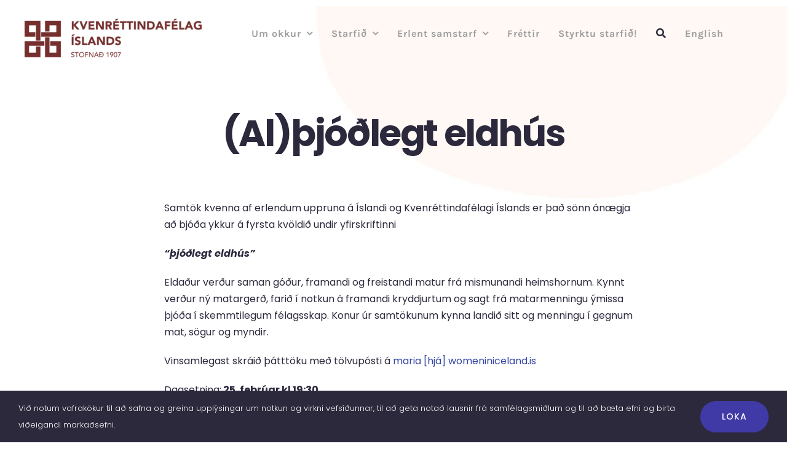

--- FILE ---
content_type: text/html; charset=UTF-8
request_url: https://kvenrettindafelag.is/althjodlegt-eldhus/
body_size: 17773
content:
<!DOCTYPE html>
<html class="avada-html-layout-wide avada-html-header-position-top" lang="is-IS" prefix="og: http://ogp.me/ns# fb: http://ogp.me/ns/fb#">
<head>
	<meta http-equiv="X-UA-Compatible" content="IE=edge" />
	<meta http-equiv="Content-Type" content="text/html; charset=utf-8"/>
	<meta name="viewport" content="width=device-width, initial-scale=1" />
	<meta name='robots' content='index, follow, max-image-preview:large, max-snippet:-1, max-video-preview:-1' />
	<style>img:is([sizes="auto" i], [sizes^="auto," i]) { contain-intrinsic-size: 3000px 1500px }</style>
	<link rel="alternate" hreflang="is" href="https://kvenrettindafelag.is/althjodlegt-eldhus/" />
<link rel="alternate" hreflang="x-default" href="https://kvenrettindafelag.is/althjodlegt-eldhus/" />

	<!-- This site is optimized with the Yoast SEO plugin v26.4 - https://yoast.com/wordpress/plugins/seo/ -->
	<title>(Al)þjóðlegt eldhús - Kvenréttindafélag Íslands</title>
	<link rel="canonical" href="https://kvenrettindafelag.is/althjodlegt-eldhus/" />
	<meta property="og:locale" content="is_IS" />
	<meta property="og:type" content="article" />
	<meta property="og:title" content="(Al)þjóðlegt eldhús - Kvenréttindafélag Íslands" />
	<meta property="og:description" content="Samtök kvenna af erlendum uppruna á Íslandi og Kvenréttindafélagi Íslands er það sönn ánægja að bjóða ykkur" />
	<meta property="og:url" content="https://kvenrettindafelag.is/althjodlegt-eldhus/" />
	<meta property="og:site_name" content="Kvenréttindafélag Íslands" />
	<meta property="article:publisher" content="https://www.facebook.com/kvenrettindafelag" />
	<meta property="article:published_time" content="2010-02-24T15:45:53+00:00" />
	<meta property="og:image" content="https://kvenrettindafelag.is/wp-content/uploads/2016/05/logohreint.png" />
	<meta property="og:image:width" content="200" />
	<meta property="og:image:height" content="202" />
	<meta property="og:image:type" content="image/png" />
	<meta name="author" content="Kvenréttindafélag Íslands" />
	<meta name="twitter:card" content="summary_large_image" />
	<meta name="twitter:creator" content="@kvenrett" />
	<meta name="twitter:site" content="@kvenrett" />
	<meta name="twitter:label1" content="Written by" />
	<meta name="twitter:data1" content="Kvenréttindafélag Íslands" />
	<meta name="twitter:label2" content="Est. reading time" />
	<meta name="twitter:data2" content="1 minute" />
	<script type="application/ld+json" class="yoast-schema-graph">{"@context":"https://schema.org","@graph":[{"@type":"Article","@id":"https://kvenrettindafelag.is/althjodlegt-eldhus/#article","isPartOf":{"@id":"https://kvenrettindafelag.is/althjodlegt-eldhus/"},"author":{"name":"Kvenréttindafélag Íslands","@id":"https://kvenrettindafelag.is/#/schema/person/6e8f79cf0200764ed03f74d871c9e878"},"headline":"(Al)þjóðlegt eldhús","datePublished":"2010-02-24T15:45:53+00:00","mainEntityOfPage":{"@id":"https://kvenrettindafelag.is/althjodlegt-eldhus/"},"wordCount":161,"commentCount":0,"publisher":{"@id":"https://kvenrettindafelag.is/#organization"},"articleSection":["Almennar fréttir"],"inLanguage":"is","potentialAction":[{"@type":"CommentAction","name":"Comment","target":["https://kvenrettindafelag.is/althjodlegt-eldhus/#respond"]}]},{"@type":"WebPage","@id":"https://kvenrettindafelag.is/althjodlegt-eldhus/","url":"https://kvenrettindafelag.is/althjodlegt-eldhus/","name":"(Al)þjóðlegt eldhús - Kvenréttindafélag Íslands","isPartOf":{"@id":"https://kvenrettindafelag.is/#website"},"datePublished":"2010-02-24T15:45:53+00:00","breadcrumb":{"@id":"https://kvenrettindafelag.is/althjodlegt-eldhus/#breadcrumb"},"inLanguage":"is","potentialAction":[{"@type":"ReadAction","target":["https://kvenrettindafelag.is/althjodlegt-eldhus/"]}]},{"@type":"BreadcrumbList","@id":"https://kvenrettindafelag.is/althjodlegt-eldhus/#breadcrumb","itemListElement":[{"@type":"ListItem","position":1,"name":"Home","item":"https://kvenrettindafelag.is/"},{"@type":"ListItem","position":2,"name":"(Al)þjóðlegt eldhús"}]},{"@type":"WebSite","@id":"https://kvenrettindafelag.is/#website","url":"https://kvenrettindafelag.is/","name":"Kvenréttindafélag Íslands","description":"","publisher":{"@id":"https://kvenrettindafelag.is/#organization"},"potentialAction":[{"@type":"SearchAction","target":{"@type":"EntryPoint","urlTemplate":"https://kvenrettindafelag.is/?s={search_term_string}"},"query-input":{"@type":"PropertyValueSpecification","valueRequired":true,"valueName":"search_term_string"}}],"inLanguage":"is"},{"@type":"Organization","@id":"https://kvenrettindafelag.is/#organization","name":"Kvenréttindafélag Íslands","url":"https://kvenrettindafelag.is/","logo":{"@type":"ImageObject","inLanguage":"is","@id":"https://kvenrettindafelag.is/#/schema/logo/image/","url":"https://kvenrettindafelag.is/wp-content/uploads/2016/11/logo_krfi_2015.png","contentUrl":"https://kvenrettindafelag.is/wp-content/uploads/2016/11/logo_krfi_2015.png","width":400,"height":400,"caption":"Kvenréttindafélag Íslands"},"image":{"@id":"https://kvenrettindafelag.is/#/schema/logo/image/"},"sameAs":["https://www.facebook.com/kvenrettindafelag","https://x.com/kvenrett","https://www.instagram.com/kvenrett/"]},{"@type":"Person","@id":"https://kvenrettindafelag.is/#/schema/person/6e8f79cf0200764ed03f74d871c9e878","name":"Kvenréttindafélag Íslands","image":{"@type":"ImageObject","inLanguage":"is","@id":"https://kvenrettindafelag.is/#/schema/person/image/","url":"https://secure.gravatar.com/avatar/b9ab6007fe9edf8f2a1b958d00f1ccb46d89c7b4f335cd2edf4d80c0701131b7?s=96&d=mm&r=g","contentUrl":"https://secure.gravatar.com/avatar/b9ab6007fe9edf8f2a1b958d00f1ccb46d89c7b4f335cd2edf4d80c0701131b7?s=96&d=mm&r=g","caption":"Kvenréttindafélag Íslands"},"sameAs":["https://kvenrettindafelag.is"],"url":"https://kvenrettindafelag.is/author/kvenrettindafelag/"}]}</script>
	<!-- / Yoast SEO plugin. -->


<link rel="alternate" type="application/rss+xml" title="Kvenréttindafélag Íslands &raquo; Straumur" href="https://kvenrettindafelag.is/feed/" />
<link rel="alternate" type="application/rss+xml" title="Kvenréttindafélag Íslands &raquo; Straumur athugasemda" href="https://kvenrettindafelag.is/comments/feed/" />
					<link rel="shortcut icon" href="https://kvenrettindafelag.is/wp-content/uploads/2016/11/logo_krfi_2015.png" type="image/x-icon" />
		
		
		
									<meta name="description" content="Samtök kvenna af erlendum uppruna á Íslandi og Kvenréttindafélagi Íslands er það sönn ánægja að bjóða ykkur á fyrsta kvöldið undir yfirskriftinni

“þjóðlegt eldhús”

Eldaður verður saman góður, framandi og freistandi matur frá mismunandi heimshornum. Kynnt verður ný matargerð, farið í notkun á framandi kryddjurtum og sagt frá matarmenningu ýmissa þjóða í skemmtilegum félagsskap. Konur úr samtökunum kynna landið"/>
				
		<meta property="og:locale" content="is_IS"/>
		<meta property="og:type" content="article"/>
		<meta property="og:site_name" content="Kvenréttindafélag Íslands"/>
		<meta property="og:title" content="(Al)þjóðlegt eldhús - Kvenréttindafélag Íslands"/>
				<meta property="og:description" content="Samtök kvenna af erlendum uppruna á Íslandi og Kvenréttindafélagi Íslands er það sönn ánægja að bjóða ykkur á fyrsta kvöldið undir yfirskriftinni

“þjóðlegt eldhús”

Eldaður verður saman góður, framandi og freistandi matur frá mismunandi heimshornum. Kynnt verður ný matargerð, farið í notkun á framandi kryddjurtum og sagt frá matarmenningu ýmissa þjóða í skemmtilegum félagsskap. Konur úr samtökunum kynna landið"/>
				<meta property="og:url" content="https://kvenrettindafelag.is/althjodlegt-eldhus/"/>
										<meta property="article:published_time" content="2010-02-24T15:45:53+00:00"/>
											<meta name="author" content="Kvenréttindafélag Íslands"/>
								<meta property="og:image" content=""/>
		<meta property="og:image:width" content=""/>
		<meta property="og:image:height" content=""/>
		<meta property="og:image:type" content=""/>
				<link rel='stylesheet' id='wpml-menu-item-0-css' href='https://kvenrettindafelag.is/wp-content/plugins/sitepress-multilingual-cms/templates/language-switchers/menu-item/style.min.css?ver=1' type='text/css' media='all' />
<link rel='stylesheet' id='fusion-dynamic-css-css' href='https://kvenrettindafelag.is/wp-content/uploads/fusion-styles/55748b637da40b7966c309fb63924b82.min.css?ver=3.14' type='text/css' media='all' />
<script type="text/javascript" src="https://kvenrettindafelag.is/wp-includes/js/jquery/jquery.min.js?ver=3.7.1" id="jquery-core-js"></script>
<script type="text/javascript" id="real3d-flipbook-forntend-js-extra">
/* <![CDATA[ */
var r3d_frontend = {"rootFolder":"https:\/\/kvenrettindafelag.is\/wp-content\/plugins\/real3d-flipbook\/","version":"4.5.1","options":{"pages":[],"pdfUrl":"","printPdfUrl":"","tableOfContent":[],"id":"","bookId":"","date":"","lightboxThumbnailUrl":"","mode":"lightbox","viewMode":"webgl","pageTextureSize":"2048","pageTextureSizeSmall":"1500","pageTextureSizeMobile":"","pageTextureSizeMobileSmall":"1024","minPixelRatio":"1","pdfTextLayer":"true","zoomMin":"0.9","zoomStep":"2","zoomSize":"","zoomReset":"false","doubleClickZoom":"true","pageDrag":"true","singlePageMode":"false","pageFlipDuration":"1","sound":"true","startPage":"1","pageNumberOffset":"0","deeplinking":{"enabled":"true","prefix":""},"responsiveView":"true","responsiveViewTreshold":"768","responsiveViewRatio":"1","cover":"true","backCover":"true","height":"400","responsiveHeight":"true","containerRatio":"","thumbnailsOnStart":"false","contentOnStart":"false","searchOnStart":"","tableOfContentCloseOnClick":"true","thumbsCloseOnClick":"true","autoplayOnStart":"false","autoplayInterval":"3000","autoplayLoop":"false","autoplayStartPage":"1","rightToLeft":"false","pageWidth":"","pageHeight":"","thumbSize":"130","logoImg":"","logoUrl":"","logoUrlTarget":"","logoCSS":"position:absolute;left:0;top:0;","menuSelector":"","zIndex":"auto","preloaderText":"","googleAnalyticsTrackingCode":"","pdfBrowserViewerIfIE":"false","modeMobile":"","viewModeMobile":"","aspectMobile":"","aspectRatioMobile":"0.71","singlePageModeIfMobile":"false","logoHideOnMobile":"false","mobile":{"thumbnailsOnStart":"false","contentOnStart":"false","currentPage":{"enabled":"false"}},"lightboxCssClass":"","lightboxLink":"","lightboxLinkNewWindow":"true","lightboxBackground":"#303030","lightboxBackgroundPattern":"","lightboxBackgroundImage":"","lightboxContainerCSS":"display:inline-block;padding:5px;","lightboxThumbnailHeight":"500","lightboxThumbnailUrlCSS":"display:block;","lightboxThumbnailInfo":"false","lightboxThumbnailInfoText":"","lightboxThumbnailInfoCSS":"top: 0;  width: 100%; height: 100%; font-size: 16px; color: #000; background: rgba(255,255,255,.8);","showTitle":"false","showDate":"false","hideThumbnail":"false","lightboxText":"","lightboxTextCSS":"display:block;","lightboxTextPosition":"top","lightBoxOpened":"false","lightBoxFullscreen":"false","lightboxCloseOnClick":"false","lightboxStartPage":"","lightboxMarginV":"0","lightboxMarginH":"0","lights":"true","lightPositionX":"0","lightPositionY":"150","lightPositionZ":"1400","lightIntensity":"0.6","shadows":"true","shadowMapSize":"2048","shadowOpacity":"0.2","shadowDistance":"15","pageHardness":"2","coverHardness":"2","pageRoughness":"1","pageMetalness":"0","pageSegmentsW":"6","pageSegmentsH":"1","pageMiddleShadowSize":"2","pageMiddleShadowColorL":"#999999","pageMiddleShadowColorR":"#777777","antialias":"false","pan":"0","tilt":"0","rotateCameraOnMouseDrag":"true","panMax":"20","panMin":"-20","tiltMax":"0","tiltMin":"0","currentPage":{"enabled":"true","title":"Current page","hAlign":"left","vAlign":"top"},"btnAutoplay":{"enabled":"false","title":"Autoplay"},"btnNext":{"enabled":"true","title":"Next Page"},"btnLast":{"enabled":"false","title":"Last Page"},"btnPrev":{"enabled":"true","title":"Previous Page"},"btnFirst":{"enabled":"false","title":"First Page"},"btnZoomIn":{"enabled":"true","title":"Zoom in"},"btnZoomOut":{"enabled":"true","title":"Zoom out"},"btnToc":{"enabled":"false","title":"Table of Contents"},"btnThumbs":{"enabled":"false","title":"Pages"},"btnShare":{"enabled":"false","title":"Share"},"btnNotes":{"enabled":"false","title":"Notes"},"btnDownloadPages":{"enabled":"false","url":"","title":"Download pages"},"btnDownloadPdf":{"enabled":"true","url":"","title":"Download PDF","forceDownload":"true","openInNewWindow":"true"},"btnSound":{"enabled":"true","title":"Sound"},"btnExpand":{"enabled":"true","title":"Toggle fullscreen"},"btnSelect":{"enabled":"true","title":"Select tool"},"btnSearch":{"enabled":"false","title":"Search"},"search":{"enabled":"false","title":"Search"},"btnBookmark":{"enabled":"false","title":"Bookmark"},"btnPrint":{"enabled":"true","title":"Print"},"btnTools":{"enabled":"true","title":"Tools"},"btnClose":{"enabled":"true","title":"Close"},"whatsapp":{"enabled":"true"},"twitter":{"enabled":"true"},"facebook":{"enabled":"true"},"pinterest":{"enabled":"true"},"email":{"enabled":"true"},"linkedin":{"enabled":"true"},"digg":{"enabled":"false"},"reddit":{"enabled":"false"},"shareUrl":"","shareTitle":"","shareImage":"","layout":1,"icons":"FontAwesome","skin":"light","useFontAwesome5":"true","sideNavigationButtons":"true","menuNavigationButtons":"false","backgroundColor":"rgb(81, 85, 88)","backgroundPattern":"","backgroundImage":"","backgroundTransparent":"false","menuBackground":"","menuShadow":"","menuMargin":"0","menuPadding":"0","menuOverBook":"false","menuFloating":"false","menuTransparent":"false","menu2Background":"","menu2Shadow":"","menu2Margin":"0","menu2Padding":"0","menu2OverBook":"true","menu2Floating":"false","menu2Transparent":"true","skinColor":"","skinBackground":"","hideMenu":"false","menuAlignHorizontal":"center","btnColor":"","btnColorHover":"","btnBackground":"none","btnRadius":"0","btnMargin":"0","btnSize":"18","btnPaddingV":"10","btnPaddingH":"10","btnShadow":"","btnTextShadow":"","btnBorder":"","sideBtnColor":"#fff","sideBtnColorHover":"#fff","sideBtnBackground":"rgba(0,0,0,.3)","sideBtnBackgroundHover":"","sideBtnRadius":"0","sideBtnMargin":"0","sideBtnSize":"25","sideBtnPaddingV":"10","sideBtnPaddingH":"10","sideBtnShadow":"","sideBtnTextShadow":"","sideBtnBorder":"","closeBtnColorHover":"#FFF","closeBtnBackground":"rgba(0,0,0,.4)","closeBtnRadius":"0","closeBtnMargin":"0","closeBtnSize":"20","closeBtnPadding":"5","closeBtnTextShadow":"","closeBtnBorder":"","floatingBtnColor":"","floatingBtnColorHover":"","floatingBtnBackground":"","floatingBtnBackgroundHover":"","floatingBtnRadius":"","floatingBtnMargin":"","floatingBtnSize":"","floatingBtnPadding":"","floatingBtnShadow":"","floatingBtnTextShadow":"","floatingBtnBorder":"","currentPageMarginV":"5","currentPageMarginH":"5","arrowsAlwaysEnabledForNavigation":"true","arrowsDisabledNotFullscreen":"true","touchSwipeEnabled":"true","rightClickEnabled":"false","linkColor":"rgba(0, 0, 0, 0)","linkColorHover":"rgba(255, 255, 0, 1)","linkOpacity":"0.4","linkTarget":"_blank","pdfAutoLinks":"false","disableRange":"false","strings":{"print":"Print","printLeftPage":"Print left page","printRightPage":"Print right page","printCurrentPage":"Print current page","printAllPages":"Print all pages","download":"Download","downloadLeftPage":"Download left page","downloadRightPage":"Download right page","downloadCurrentPage":"Download current page","downloadAllPages":"Download all pages","bookmarks":"Bookmarks","bookmarkLeftPage":"Bookmark left page","bookmarkRightPage":"Bookmark right page","bookmarkCurrentPage":"Bookmark current page","search":"Search","findInDocument":"Find in document","pagesFoundContaining":"pages found containing","noMatches":"No matches","matchesFound":"matches found","page":"Page","matches":"matches","thumbnails":"Thumbnails","tableOfContent":"Table of Contents","share":"Share","pressEscToClose":"Press ESC to close","password":"Password","addNote":"Add note","typeInYourNote":"Type in your note..."},"access":"free","backgroundMusic":"","cornerCurl":"false","pdfTools":{"pageHeight":1500,"thumbHeight":200,"quality":0.8,"textLayer":"true","autoConvert":"true"},"slug":"","convertPDFLinks":"true","convertPDFLinksWithClass":"","convertPDFLinksWithoutClass":"","overridePDFEmbedder":"true","overrideDflip":"true","overrideWonderPDFEmbed":"true","override3DFlipBook":"true","overridePDFjsViewer":"true","resumeReading":"false","previewPages":"","previewMode":"","s":"a6a2967d"}};
/* ]]> */
</script>
<script type="text/javascript" src="https://kvenrettindafelag.is/wp-content/plugins/real3d-flipbook/js/frontend.js?ver=4.5.1" id="real3d-flipbook-forntend-js"></script>
<link rel="https://api.w.org/" href="https://kvenrettindafelag.is/wp-json/" /><link rel="alternate" title="JSON" type="application/json" href="https://kvenrettindafelag.is/wp-json/wp/v2/posts/990" /><link rel="EditURI" type="application/rsd+xml" title="RSD" href="https://kvenrettindafelag.is/xmlrpc.php?rsd" />
<meta name="generator" content="WordPress 6.8.3" />
<link rel='shortlink' href='https://kvenrettindafelag.is/?p=990' />
<link rel="alternate" title="oEmbed (JSON)" type="application/json+oembed" href="https://kvenrettindafelag.is/wp-json/oembed/1.0/embed?url=https%3A%2F%2Fkvenrettindafelag.is%2Falthjodlegt-eldhus%2F" />
<link rel="alternate" title="oEmbed (XML)" type="text/xml+oembed" href="https://kvenrettindafelag.is/wp-json/oembed/1.0/embed?url=https%3A%2F%2Fkvenrettindafelag.is%2Falthjodlegt-eldhus%2F&#038;format=xml" />
<meta name="generator" content="WPML ver:4.7.6 stt:1,26;" />
<style type="text/css" id="css-fb-visibility">@media screen and (max-width: 640px){.fusion-no-small-visibility{display:none !important;}body .sm-text-align-center{text-align:center !important;}body .sm-text-align-left{text-align:left !important;}body .sm-text-align-right{text-align:right !important;}body .sm-text-align-justify{text-align:justify !important;}body .sm-flex-align-center{justify-content:center !important;}body .sm-flex-align-flex-start{justify-content:flex-start !important;}body .sm-flex-align-flex-end{justify-content:flex-end !important;}body .sm-mx-auto{margin-left:auto !important;margin-right:auto !important;}body .sm-ml-auto{margin-left:auto !important;}body .sm-mr-auto{margin-right:auto !important;}body .fusion-absolute-position-small{position:absolute;top:auto;width:100%;}.awb-sticky.awb-sticky-small{ position: sticky; top: var(--awb-sticky-offset,0); }}@media screen and (min-width: 641px) and (max-width: 1024px){.fusion-no-medium-visibility{display:none !important;}body .md-text-align-center{text-align:center !important;}body .md-text-align-left{text-align:left !important;}body .md-text-align-right{text-align:right !important;}body .md-text-align-justify{text-align:justify !important;}body .md-flex-align-center{justify-content:center !important;}body .md-flex-align-flex-start{justify-content:flex-start !important;}body .md-flex-align-flex-end{justify-content:flex-end !important;}body .md-mx-auto{margin-left:auto !important;margin-right:auto !important;}body .md-ml-auto{margin-left:auto !important;}body .md-mr-auto{margin-right:auto !important;}body .fusion-absolute-position-medium{position:absolute;top:auto;width:100%;}.awb-sticky.awb-sticky-medium{ position: sticky; top: var(--awb-sticky-offset,0); }}@media screen and (min-width: 1025px){.fusion-no-large-visibility{display:none !important;}body .lg-text-align-center{text-align:center !important;}body .lg-text-align-left{text-align:left !important;}body .lg-text-align-right{text-align:right !important;}body .lg-text-align-justify{text-align:justify !important;}body .lg-flex-align-center{justify-content:center !important;}body .lg-flex-align-flex-start{justify-content:flex-start !important;}body .lg-flex-align-flex-end{justify-content:flex-end !important;}body .lg-mx-auto{margin-left:auto !important;margin-right:auto !important;}body .lg-ml-auto{margin-left:auto !important;}body .lg-mr-auto{margin-right:auto !important;}body .fusion-absolute-position-large{position:absolute;top:auto;width:100%;}.awb-sticky.awb-sticky-large{ position: sticky; top: var(--awb-sticky-offset,0); }}</style><meta name="generator" content="Powered by Slider Revolution 6.7.38 - responsive, Mobile-Friendly Slider Plugin for WordPress with comfortable drag and drop interface." />
<script>function setREVStartSize(e){
			//window.requestAnimationFrame(function() {
				window.RSIW = window.RSIW===undefined ? window.innerWidth : window.RSIW;
				window.RSIH = window.RSIH===undefined ? window.innerHeight : window.RSIH;
				try {
					var pw = document.getElementById(e.c).parentNode.offsetWidth,
						newh;
					pw = pw===0 || isNaN(pw) || (e.l=="fullwidth" || e.layout=="fullwidth") ? window.RSIW : pw;
					e.tabw = e.tabw===undefined ? 0 : parseInt(e.tabw);
					e.thumbw = e.thumbw===undefined ? 0 : parseInt(e.thumbw);
					e.tabh = e.tabh===undefined ? 0 : parseInt(e.tabh);
					e.thumbh = e.thumbh===undefined ? 0 : parseInt(e.thumbh);
					e.tabhide = e.tabhide===undefined ? 0 : parseInt(e.tabhide);
					e.thumbhide = e.thumbhide===undefined ? 0 : parseInt(e.thumbhide);
					e.mh = e.mh===undefined || e.mh=="" || e.mh==="auto" ? 0 : parseInt(e.mh,0);
					if(e.layout==="fullscreen" || e.l==="fullscreen")
						newh = Math.max(e.mh,window.RSIH);
					else{
						e.gw = Array.isArray(e.gw) ? e.gw : [e.gw];
						for (var i in e.rl) if (e.gw[i]===undefined || e.gw[i]===0) e.gw[i] = e.gw[i-1];
						e.gh = e.el===undefined || e.el==="" || (Array.isArray(e.el) && e.el.length==0)? e.gh : e.el;
						e.gh = Array.isArray(e.gh) ? e.gh : [e.gh];
						for (var i in e.rl) if (e.gh[i]===undefined || e.gh[i]===0) e.gh[i] = e.gh[i-1];
											
						var nl = new Array(e.rl.length),
							ix = 0,
							sl;
						e.tabw = e.tabhide>=pw ? 0 : e.tabw;
						e.thumbw = e.thumbhide>=pw ? 0 : e.thumbw;
						e.tabh = e.tabhide>=pw ? 0 : e.tabh;
						e.thumbh = e.thumbhide>=pw ? 0 : e.thumbh;
						for (var i in e.rl) nl[i] = e.rl[i]<window.RSIW ? 0 : e.rl[i];
						sl = nl[0];
						for (var i in nl) if (sl>nl[i] && nl[i]>0) { sl = nl[i]; ix=i;}
						var m = pw>(e.gw[ix]+e.tabw+e.thumbw) ? 1 : (pw-(e.tabw+e.thumbw)) / (e.gw[ix]);
						newh =  (e.gh[ix] * m) + (e.tabh + e.thumbh);
					}
					var el = document.getElementById(e.c);
					if (el!==null && el) el.style.height = newh+"px";
					el = document.getElementById(e.c+"_wrapper");
					if (el!==null && el) {
						el.style.height = newh+"px";
						el.style.display = "block";
					}
				} catch(e){
					console.log("Failure at Presize of Slider:" + e)
				}
			//});
		  };</script>
		<script type="text/javascript">
			var doc = document.documentElement;
			doc.setAttribute( 'data-useragent', navigator.userAgent );
		</script>
		
	</head>

<body data-rsssl=1 class="wp-singular post-template-default single single-post postid-990 single-format-standard wp-theme-Avada fusion-image-hovers fusion-pagination-sizing fusion-button_type-flat fusion-button_span-no fusion-button_gradient-linear avada-image-rollover-circle-yes avada-image-rollover-yes avada-image-rollover-direction-fade fusion-body ltr fusion-sticky-header no-tablet-sticky-header no-mobile-sticky-header no-mobile-slidingbar no-mobile-totop fusion-disable-outline fusion-sub-menu-fade mobile-logo-pos-center layout-wide-mode avada-has-boxed-modal-shadow-none layout-scroll-offset-full fusion-top-header menu-text-align-center mobile-menu-design-modern fusion-show-pagination-text fusion-header-layout-v5 avada-responsive avada-footer-fx-none avada-menu-highlight-style-textcolor fusion-search-form-clean fusion-main-menu-search-dropdown fusion-avatar-circle avada-dropdown-styles avada-blog-layout-grid avada-blog-archive-layout-grid avada-header-shadow-no avada-menu-icon-position-left avada-has-megamenu-shadow avada-has-header-100-width avada-has-main-nav-search-icon avada-has-breadcrumb-mobile-hidden avada-has-titlebar-bar_and_content avada-has-footer-widget-bg-image avada-social-full-transparent avada-has-transparent-timeline_color avada-has-pagination-width_height avada-flyout-menu-direction-fade avada-ec-views-v1" data-awb-post-id="990">
		<a class="skip-link screen-reader-text" href="#content">Skip to content</a>

	<div id="boxed-wrapper">
		
		<div id="wrapper" class="fusion-wrapper">
			<div id="home" style="position:relative;top:-1px;"></div>
												<div class="fusion-tb-header"><div class="fusion-fullwidth fullwidth-box fusion-builder-row-1 fusion-flex-container has-pattern-background has-mask-background nonhundred-percent-fullwidth non-hundred-percent-height-scrolling fusion-custom-z-index" style="--awb-border-color:hsla(var(--awb-color1-h),var(--awb-color1-s),calc( var(--awb-color1-l) - 7% ),var(--awb-color1-a));--awb-border-radius-top-left:0px;--awb-border-radius-top-right:0px;--awb-border-radius-bottom-right:0px;--awb-border-radius-bottom-left:0px;--awb-z-index:99999;--awb-padding-top:8px;--awb-padding-bottom:0px;--awb-padding-top-small:20px;--awb-padding-bottom-small:20px;--awb-flex-wrap:wrap;" ><div class="fusion-builder-row fusion-row fusion-flex-align-items-center fusion-flex-content-wrap" style="max-width:calc( 1280px + 0px );margin-left: calc(-0px / 2 );margin-right: calc(-0px / 2 );"><div class="fusion-layout-column fusion_builder_column fusion-builder-column-0 fusion_builder_column_1_4 1_4 fusion-flex-column fusion-column-inner-bg-wrapper" style="--awb-inner-bg-color:rgba(84,84,84,0);--awb-inner-bg-color-hover:rgba(84,84,84,0);--awb-inner-bg-size:cover;--awb-width-large:25%;--awb-margin-top-large:20px;--awb-spacing-right-large:0px;--awb-margin-bottom-large:0px;--awb-spacing-left-large:0px;--awb-width-medium:33.333333333333%;--awb-order-medium:0;--awb-spacing-right-medium:0px;--awb-spacing-left-medium:0px;--awb-width-small:33.333333333333%;--awb-order-small:1;--awb-spacing-right-small:0px;--awb-margin-bottom-small:15px;--awb-spacing-left-small:0px;" data-scroll-devices="small-visibility,medium-visibility,large-visibility"><span class="fusion-column-inner-bg hover-type-none"><a class="fusion-column-anchor" href="https://kvenrettindafelag.is/"><span class="fusion-column-inner-bg-image"></span></a></span><div class="fusion-column-wrapper fusion-column-has-shadow fusion-flex-justify-content-center fusion-content-layout-column"><div class="fusion-image-element " style="text-align:center;--awb-max-width:300px;--awb-caption-title-font-family:var(--h2_typography-font-family);--awb-caption-title-font-weight:var(--h2_typography-font-weight);--awb-caption-title-font-style:var(--h2_typography-font-style);--awb-caption-title-size:var(--h2_typography-font-size);--awb-caption-title-transform:var(--h2_typography-text-transform);--awb-caption-title-line-height:var(--h2_typography-line-height);--awb-caption-title-letter-spacing:var(--h2_typography-letter-spacing);"><span class=" fusion-imageframe imageframe-none imageframe-1 hover-type-none"><a class="fusion-no-lightbox" href="https://kvenrettindafelag.is/" target="_self" aria-label="krfi-logo@0.5x"><img fetchpriority="high" decoding="async" width="1039" height="252" src="https://kvenrettindafelag.is/wp-content/uploads/2024/04/krfi-logo@0.5x.png" alt class="img-responsive wp-image-27482 disable-lazyload" srcset="https://kvenrettindafelag.is/wp-content/uploads/2024/04/krfi-logo@0.5x-200x49.png 200w, https://kvenrettindafelag.is/wp-content/uploads/2024/04/krfi-logo@0.5x-400x97.png 400w, https://kvenrettindafelag.is/wp-content/uploads/2024/04/krfi-logo@0.5x-600x146.png 600w, https://kvenrettindafelag.is/wp-content/uploads/2024/04/krfi-logo@0.5x-800x194.png 800w, https://kvenrettindafelag.is/wp-content/uploads/2024/04/krfi-logo@0.5x.png 1039w" sizes="(max-width: 1024px) 100vw, (max-width: 640px) 100vw, 400px" /></a></span></div></div></div><div class="fusion-layout-column fusion_builder_column fusion-builder-column-1 fusion_builder_column_3_4 3_4 fusion-flex-column" style="--awb-bg-color:rgba(160,160,160,0);--awb-bg-color-hover:rgba(160,160,160,0);--awb-bg-size:cover;--awb-width-large:75%;--awb-margin-top-large:0px;--awb-spacing-right-large:0px;--awb-margin-bottom-large:0px;--awb-spacing-left-large:0px;--awb-width-medium:33.333333333333%;--awb-order-medium:0;--awb-spacing-right-medium:0px;--awb-spacing-left-medium:0px;--awb-width-small:33.333333333333%;--awb-order-small:2;--awb-spacing-right-small:0px;--awb-margin-bottom-small:0px;--awb-spacing-left-small:0px;" data-scroll-devices="small-visibility,medium-visibility,large-visibility"><div class="fusion-column-wrapper fusion-column-has-shadow fusion-flex-justify-content-center fusion-content-layout-column"><nav class="awb-menu awb-menu_row awb-menu_em-hover mobile-mode-collapse-to-button awb-menu_icons-left awb-menu_dc-yes mobile-trigger-fullwidth-off awb-menu_mobile-toggle awb-menu_indent-left mobile-size-full-absolute loading mega-menu-loading awb-menu_desktop awb-menu_dropdown awb-menu_expand-right awb-menu_transition-slide_up" style="--awb-font-size:var(--awb-custom_typography_1-font-size);--awb-line-height:var(--awb-custom_typography_1-line-height);--awb-text-transform:var(--awb-custom_typography_1-text-transform);--awb-min-height:0px;--awb-gap:30px;--awb-justify-content:center;--awb-color:var(--awb-custom_color_1);--awb-letter-spacing:var(--awb-custom_typography_1-letter-spacing);--awb-active-color:var(--awb-custom_color_4);--awb-active-border-color:rgba(221,221,221,0);--awb-submenu-color:var(--awb-custom_color_1);--awb-submenu-sep-color:rgba(226,226,226,0);--awb-submenu-border-radius-top-left:6px;--awb-submenu-border-radius-top-right:6px;--awb-submenu-border-radius-bottom-right:6px;--awb-submenu-border-radius-bottom-left:6px;--awb-submenu-active-bg:var(--awb-color2);--awb-submenu-active-color:var(--awb-color6);--awb-submenu-space:15px;--awb-submenu-font-size:var(--awb-custom_typography_1-font-size);--awb-submenu-text-transform:var(--awb-custom_typography_1-text-transform);--awb-submenu-line-height:var(--awb-custom_typography_1-line-height);--awb-icons-color:var(--awb-color8);--awb-icons-hover-color:var(--awb-custom_color_9);--awb-main-justify-content:flex-start;--awb-mobile-nav-button-align-hor:center;--awb-mobile-active-bg:var(--awb-color6);--awb-mobile-active-color:var(--awb-color1);--awb-mobile-trigger-font-size:24px;--awb-mobile-trigger-color:var(--awb-color7);--awb-mobile-sep-color:rgba(0,0,0,0);--awb-mobile-justify:flex-start;--awb-mobile-caret-left:auto;--awb-mobile-caret-right:0;--awb-box-shadow:0px 12px 24px 0px hsla(var(--awb-color7-h),var(--awb-color7-s),var(--awb-color7-l),calc( var(--awb-color7-a) - 93% ));;--awb-fusion-font-family-typography:var(--awb-custom_typography_1-font-family);--awb-fusion-font-weight-typography:var(--awb-custom_typography_1-font-weight);--awb-fusion-font-style-typography:var(--awb-custom_typography_1-font-style);--awb-fusion-font-family-submenu-typography:var(--awb-custom_typography_1-font-family);--awb-fusion-font-weight-submenu-typography:var(--awb-custom_typography_1-font-weight);--awb-fusion-font-style-submenu-typography:var(--awb-custom_typography_1-font-style);--awb-fusion-font-family-mobile-typography:inherit;--awb-fusion-font-style-mobile-typography:normal;--awb-fusion-font-weight-mobile-typography:400;" aria-label="Aðalvalmynd" data-breakpoint="0" data-count="0" data-transition-type="fade" data-transition-time="300" data-expand="right"><ul id="menu-adalvalmynd" class="fusion-menu awb-menu__main-ul awb-menu__main-ul_row"><li  id="menu-item-3194"  class="menu-item menu-item-type-post_type menu-item-object-page menu-item-has-children menu-item-3194 awb-menu__li awb-menu__main-li awb-menu__main-li_regular"  data-item-id="3194"><span class="awb-menu__main-background-default awb-menu__main-background-default_fade"></span><span class="awb-menu__main-background-active awb-menu__main-background-active_fade"></span><a  href="https://kvenrettindafelag.is/um-okkur/hvad-gerum-vid/" class="awb-menu__main-a awb-menu__main-a_regular"><span class="menu-text">Um okkur</span><span class="awb-menu__open-nav-submenu-hover"></span></a><button type="button" aria-label="Open submenu of Um okkur" aria-expanded="false" class="awb-menu__open-nav-submenu_mobile awb-menu__open-nav-submenu_main"></button><ul class="awb-menu__sub-ul awb-menu__sub-ul_main"><li  id="menu-item-3193"  class="menu-item menu-item-type-post_type menu-item-object-page menu-item-3193 awb-menu__li awb-menu__sub-li" ><a  href="https://kvenrettindafelag.is/um-okkur/hvad-gerum-vid/" class="awb-menu__sub-a"><span>Hvað gerum við?</span></a></li><li  id="menu-item-2871"  class="menu-item menu-item-type-post_type menu-item-object-page menu-item-2871 awb-menu__li awb-menu__sub-li" ><a  href="https://kvenrettindafelag.is/um-okkur/saga-kvenrettindafelagsins/" class="awb-menu__sub-a"><span>Sagan</span></a></li><li  id="menu-item-2872"  class="menu-item menu-item-type-post_type menu-item-object-page menu-item-2872 awb-menu__li awb-menu__sub-li" ><a  href="https://kvenrettindafelag.is/um-okkur/folkid/" class="awb-menu__sub-a"><span>Fólkið</span></a></li><li  id="menu-item-20082"  class="menu-item menu-item-type-post_type menu-item-object-page menu-item-has-children menu-item-20082 awb-menu__li awb-menu__sub-li" ><a  href="https://kvenrettindafelag.is/um-okkur/adildarfelog/" class="awb-menu__sub-a"><span>Aðildarfélög</span><span class="awb-menu__open-nav-submenu-hover"></span></a><button type="button" aria-label="Open submenu of Aðildarfélög" aria-expanded="false" class="awb-menu__open-nav-submenu_mobile awb-menu__open-nav-submenu_sub"></button><ul class="awb-menu__sub-ul awb-menu__sub-ul_grand"><li  id="menu-item-20620"  class="menu-item menu-item-type-post_type menu-item-object-page menu-item-20620 awb-menu__li awb-menu__sub-li" ><a  href="https://kvenrettindafelag.is/um-okkur/adildarfelog/druslubaekur-og-dodrantar/" class="awb-menu__sub-a"><span>Druslubækur og doðrantar</span></a></li><li  id="menu-item-20642"  class="menu-item menu-item-type-post_type menu-item-object-page menu-item-20642 awb-menu__li awb-menu__sub-li" ><a  href="https://kvenrettindafelag.is/um-okkur/adildarfelog/feminisk-fjarmal/" class="awb-menu__sub-a"><span>Femínísk fjármál</span></a></li><li  id="menu-item-21024"  class="menu-item menu-item-type-post_type menu-item-object-page menu-item-21024 awb-menu__li awb-menu__sub-li" ><a  href="https://kvenrettindafelag.is/um-okkur/adildarfelog/fjoruverdlaunin-bokmenntaverdlaun-kvenna-a-islandi/" class="awb-menu__sub-a"><span>Fjöruverðlaunin</span></a></li><li  id="menu-item-21152"  class="menu-item menu-item-type-post_type menu-item-object-page menu-item-21152 awb-menu__li awb-menu__sub-li" ><a  href="https://kvenrettindafelag.is/um-okkur/adildarfelog/rotin/" class="awb-menu__sub-a"><span>Rótin</span></a></li><li  id="menu-item-23775"  class="menu-item menu-item-type-post_type menu-item-object-page menu-item-23775 awb-menu__li awb-menu__sub-li" ><a  href="https://kvenrettindafelag.is/um-okkur/adildarfelog/trans-island/" class="awb-menu__sub-a"><span>Trans Ísland</span></a></li><li  id="menu-item-20643"  class="menu-item menu-item-type-post_type menu-item-object-page menu-item-20643 awb-menu__li awb-menu__sub-li" ><a  href="https://kvenrettindafelag.is/um-okkur/adildarfelog/samtok-um-kvennaathvarf/" class="awb-menu__sub-a"><span>Samtök um kvennaathvarf</span></a></li><li  id="menu-item-20631"  class="menu-item menu-item-type-post_type menu-item-object-page menu-item-20631 awb-menu__li awb-menu__sub-li" ><a  href="https://kvenrettindafelag.is/um-okkur/adildarfelog/w-o-m-e-n-in-iceland-samtok-kvenna-af-erlendum-uppruna/" class="awb-menu__sub-a"><span>W.O.M.E.N. in Iceland</span></a></li></ul></li><li  id="menu-item-26356"  class="menu-item menu-item-type-post_type menu-item-object-page menu-item-has-children menu-item-26356 awb-menu__li awb-menu__sub-li" ><a  href="https://kvenrettindafelag.is/um-okkur/stefnuskra-log-og-reglur/stefnuskra/" class="awb-menu__sub-a"><span>Stefnuskrá, lög og reglur</span><span class="awb-menu__open-nav-submenu-hover"></span></a><button type="button" aria-label="Open submenu of Stefnuskrá, lög og reglur" aria-expanded="false" class="awb-menu__open-nav-submenu_mobile awb-menu__open-nav-submenu_sub"></button><ul class="awb-menu__sub-ul awb-menu__sub-ul_grand"><li  id="menu-item-17057"  class="menu-item menu-item-type-post_type menu-item-object-page menu-item-17057 awb-menu__li awb-menu__sub-li" ><a  href="https://kvenrettindafelag.is/um-okkur/stefnuskra-log-og-reglur/stefnuskra/" class="awb-menu__sub-a"><span>Stefnuskrá</span></a></li><li  id="menu-item-11877"  class="menu-item menu-item-type-post_type menu-item-object-page menu-item-11877 awb-menu__li awb-menu__sub-li" ><a  href="https://kvenrettindafelag.is/um-okkur/stefnuskra-log-og-reglur/log/" class="awb-menu__sub-a"><span>Lög</span></a></li><li  id="menu-item-6174"  class="menu-item menu-item-type-post_type menu-item-object-page menu-item-6174 awb-menu__li awb-menu__sub-li" ><a  href="https://kvenrettindafelag.is/um-okkur/stefnuskra-log-og-reglur/sidareglur/" class="awb-menu__sub-a"><span>Siðareglur</span></a></li><li  id="menu-item-23964"  class="menu-item menu-item-type-post_type menu-item-object-page menu-item-23964 awb-menu__li awb-menu__sub-li" ><a  href="https://kvenrettindafelag.is/um-okkur/stefnuskra-log-og-reglur/starfsreglur-stjornar/" class="awb-menu__sub-a"><span>Starfsreglur stjórnar</span></a></li><li  id="menu-item-17677"  class="menu-item menu-item-type-post_type menu-item-object-page menu-item-privacy-policy menu-item-17677 awb-menu__li awb-menu__sub-li" ><a  href="https://kvenrettindafelag.is/um-okkur/stefnuskra-log-og-reglur/personuverndarstefna-kvenrettindafelags-islands/" class="awb-menu__sub-a"><span>Persónuverndarstefna</span></a></li></ul></li><li  id="menu-item-26926"  class="menu-item menu-item-type-post_type menu-item-object-page menu-item-26926 awb-menu__li awb-menu__sub-li" ><a  href="https://kvenrettindafelag.is/um-okkur/heidursfelagar/" class="awb-menu__sub-a"><span>Heiðursfélagar</span></a></li><li  id="menu-item-2868"  class="menu-item menu-item-type-post_type menu-item-object-page menu-item-2868 awb-menu__li awb-menu__sub-li" ><a  href="https://kvenrettindafelag.is/um-okkur/husid/" class="awb-menu__sub-a"><span>Hallveigarstaðir</span></a></li><li  id="menu-item-6031"  class="menu-item menu-item-type-post_type menu-item-object-page menu-item-6031 awb-menu__li awb-menu__sub-li" ><a  href="https://kvenrettindafelag.is/um-okkur/mmk/" class="awb-menu__sub-a"><span>Menningar- og minningarsjóður kvenna</span></a></li><li  id="menu-item-4324"  class="menu-item menu-item-type-post_type menu-item-object-page menu-item-4324 awb-menu__li awb-menu__sub-li" ><a  href="https://kvenrettindafelag.is/um-okkur/samband/" class="awb-menu__sub-a"><span>Hafa samband</span></a></li></ul></li><li  id="menu-item-20493"  class="menu-item menu-item-type-post_type menu-item-object-page menu-item-has-children menu-item-20493 awb-menu__li awb-menu__main-li awb-menu__main-li_regular"  data-item-id="20493"><span class="awb-menu__main-background-default awb-menu__main-background-default_fade"></span><span class="awb-menu__main-background-active awb-menu__main-background-active_fade"></span><a  href="https://kvenrettindafelag.is/starfid/vidburdir/" class="awb-menu__main-a awb-menu__main-a_regular"><span class="menu-text">Starfið</span><span class="awb-menu__open-nav-submenu-hover"></span></a><button type="button" aria-label="Open submenu of Starfið" aria-expanded="false" class="awb-menu__open-nav-submenu_mobile awb-menu__open-nav-submenu_main"></button><ul class="awb-menu__sub-ul awb-menu__sub-ul_main"><li  id="menu-item-20479"  class="menu-item menu-item-type-post_type menu-item-object-page menu-item-20479 awb-menu__li awb-menu__sub-li" ><a  href="https://kvenrettindafelag.is/starfid/vidburdir/" class="awb-menu__sub-a"><span>Viðburðir</span></a></li><li  id="menu-item-20569"  class="menu-item menu-item-type-post_type menu-item-object-page menu-item-20569 awb-menu__li awb-menu__sub-li" ><a  href="https://kvenrettindafelag.is/starfid/kynjathing/" class="awb-menu__sub-a"><span>Kynjaþing</span></a></li><li  id="menu-item-6145"  class="menu-item menu-item-type-post_type menu-item-object-page menu-item-6145 awb-menu__li awb-menu__sub-li" ><a  href="https://kvenrettindafelag.is/starfid/namsefni-i-kynjafraedi/" class="awb-menu__sub-a"><span>Námsefni í kynjafræði</span></a></li><li  id="menu-item-28636"  class="menu-item menu-item-type-post_type menu-item-object-page menu-item-has-children menu-item-28636 awb-menu__li awb-menu__sub-li" ><a  href="https://kvenrettindafelag.is/starfid/19-juni/" class="awb-menu__sub-a"><span>19. júní</span><span class="awb-menu__open-nav-submenu-hover"></span></a><button type="button" aria-label="Open submenu of 19. júní" aria-expanded="false" class="awb-menu__open-nav-submenu_mobile awb-menu__open-nav-submenu_sub"></button><ul class="awb-menu__sub-ul awb-menu__sub-ul_grand"><li  id="menu-item-28548"  class="menu-item menu-item-type-post_type menu-item-object-page menu-item-28548 awb-menu__li awb-menu__sub-li" ><a  href="https://kvenrettindafelag.is/starfid/2021-2030/" class="awb-menu__sub-a"><span>19. júní, 2021-2030</span></a></li><li  id="menu-item-3751"  class="menu-item menu-item-type-post_type menu-item-object-page menu-item-3751 awb-menu__li awb-menu__sub-li" ><a  href="https://kvenrettindafelag.is/starfid/2011-2020/" class="awb-menu__sub-a"><span>19. júní, 2011–2020</span></a></li><li  id="menu-item-3752"  class="menu-item menu-item-type-post_type menu-item-object-page menu-item-3752 awb-menu__li awb-menu__sub-li" ><a  href="https://kvenrettindafelag.is/starfid/2001-2010/" class="awb-menu__sub-a"><span>19. júní, 2001–2010</span></a></li><li  id="menu-item-3753"  class="menu-item menu-item-type-post_type menu-item-object-page menu-item-3753 awb-menu__li awb-menu__sub-li" ><a  href="https://kvenrettindafelag.is/starfid/1991-2000/" class="awb-menu__sub-a"><span>19. júní, 1991–2000</span></a></li><li  id="menu-item-3754"  class="menu-item menu-item-type-post_type menu-item-object-page menu-item-3754 awb-menu__li awb-menu__sub-li" ><a  href="https://kvenrettindafelag.is/starfid/1981-1990/" class="awb-menu__sub-a"><span>19. júní, 1981–1990</span></a></li><li  id="menu-item-3755"  class="menu-item menu-item-type-post_type menu-item-object-page menu-item-3755 awb-menu__li awb-menu__sub-li" ><a  href="https://kvenrettindafelag.is/starfid/1971-1980/" class="awb-menu__sub-a"><span>19. júní, 1971–1980</span></a></li><li  id="menu-item-3756"  class="menu-item menu-item-type-post_type menu-item-object-page menu-item-3756 awb-menu__li awb-menu__sub-li" ><a  href="https://kvenrettindafelag.is/starfid/1961-1970/" class="awb-menu__sub-a"><span>19. júní, 1961–1970</span></a></li><li  id="menu-item-3757"  class="menu-item menu-item-type-post_type menu-item-object-page menu-item-3757 awb-menu__li awb-menu__sub-li" ><a  href="https://kvenrettindafelag.is/starfid/1951-1960/" class="awb-menu__sub-a"><span>19. júní, 1951–1960</span></a></li></ul></li><li  id="menu-item-26363"  class="menu-item menu-item-type-post_type menu-item-object-page menu-item-has-children menu-item-26363 awb-menu__li awb-menu__sub-li" ><a  href="https://kvenrettindafelag.is/frettir/skyrslur-og-greinar/" class="awb-menu__sub-a"><span>Útgáfa</span><span class="awb-menu__open-nav-submenu-hover"></span></a><button type="button" aria-label="Open submenu of Útgáfa" aria-expanded="false" class="awb-menu__open-nav-submenu_mobile awb-menu__open-nav-submenu_sub"></button><ul class="awb-menu__sub-ul awb-menu__sub-ul_grand"><li  id="menu-item-2920"  class="menu-item menu-item-type-post_type menu-item-object-page menu-item-2920 awb-menu__li awb-menu__sub-li" ><a  href="https://kvenrettindafelag.is/starfid/bokautgafa/" class="awb-menu__sub-a"><span>Bókaútgáfa</span></a></li><li  id="menu-item-20497"  class="menu-item menu-item-type-post_type menu-item-object-page menu-item-20497 awb-menu__li awb-menu__sub-li" ><a  href="https://kvenrettindafelag.is/starfid/alyktanir/" class="awb-menu__sub-a"><span>Ályktanir</span></a></li><li  id="menu-item-20498"  class="menu-item menu-item-type-post_type menu-item-object-page menu-item-20498 awb-menu__li awb-menu__sub-li" ><a  href="https://kvenrettindafelag.is/starfid/umsagnir/" class="awb-menu__sub-a"><span>Umsagnir</span></a></li><li  id="menu-item-20499"  class="menu-item menu-item-type-post_type menu-item-object-page menu-item-20499 awb-menu__li awb-menu__sub-li" ><a  href="https://kvenrettindafelag.is/starfid/skyrslur-og-greinar/" class="awb-menu__sub-a"><span>Skýrslur og greinar</span></a></li><li  id="menu-item-9652"  class="menu-item menu-item-type-post_type menu-item-object-page menu-item-9652 awb-menu__li awb-menu__sub-li" ><a  href="https://kvenrettindafelag.is/starfid/myndbond/" class="awb-menu__sub-a"><span>Myndbönd</span></a></li><li  id="menu-item-2865"  class="menu-item menu-item-type-post_type menu-item-object-page menu-item-2865 awb-menu__li awb-menu__sub-li" ><a  href="https://kvenrettindafelag.is/starfid/stafraent-ofbeldi/" class="awb-menu__sub-a"><span>Stafrænt ofbeldi</span></a></li></ul></li></ul></li><li  id="menu-item-3152"  class="menu-item menu-item-type-post_type menu-item-object-page menu-item-has-children menu-item-3152 awb-menu__li awb-menu__main-li awb-menu__main-li_regular"  data-item-id="3152"><span class="awb-menu__main-background-default awb-menu__main-background-default_fade"></span><span class="awb-menu__main-background-active awb-menu__main-background-active_fade"></span><a  href="https://kvenrettindafelag.is/erlent-samstarf/international-alliance-women/" class="awb-menu__main-a awb-menu__main-a_regular"><span class="menu-text">Erlent samstarf</span><span class="awb-menu__open-nav-submenu-hover"></span></a><button type="button" aria-label="Open submenu of Erlent samstarf" aria-expanded="false" class="awb-menu__open-nav-submenu_mobile awb-menu__open-nav-submenu_main"></button><ul class="awb-menu__sub-ul awb-menu__sub-ul_main"><li  id="menu-item-2937"  class="menu-item menu-item-type-post_type menu-item-object-page menu-item-2937 awb-menu__li awb-menu__sub-li" ><a  href="https://kvenrettindafelag.is/erlent-samstarf/international-alliance-women/" class="awb-menu__sub-a"><span>International Alliance of Women</span></a></li><li  id="menu-item-20076"  class="menu-item menu-item-type-post_type menu-item-object-page menu-item-20076 awb-menu__li awb-menu__sub-li" ><a  href="https://kvenrettindafelag.is/um-okkur/european-womens-lobby/" class="awb-menu__sub-a"><span>European Women’s Lobby</span></a></li><li  id="menu-item-17101"  class="menu-item menu-item-type-post_type menu-item-object-page menu-item-17101 awb-menu__li awb-menu__sub-li" ><a  href="https://kvenrettindafelag.is/erlent-samstarf/reykjavik-global-forum/" class="awb-menu__sub-a"><span>Reykjavík Global Forum</span></a></li><li  id="menu-item-2869"  class="menu-item menu-item-type-post_type menu-item-object-page menu-item-2869 awb-menu__li awb-menu__sub-li" ><a  href="https://kvenrettindafelag.is/erlent-samstarf/nordiskt-forum/" class="awb-menu__sub-a"><span>Nordiskt Forum</span></a></li><li  id="menu-item-28214"  class="menu-item menu-item-type-post_type menu-item-object-page menu-item-28214 awb-menu__li awb-menu__sub-li" ><a  href="https://kvenrettindafelag.is/erlent-samstarf/feministiskt-natverk-norden/" class="awb-menu__sub-a"><span>Feministiskt Nätverk Norden</span></a></li><li  id="menu-item-28483"  class="menu-item menu-item-type-post_type menu-item-object-page menu-item-28483 awb-menu__li awb-menu__sub-li" ><a  href="https://kvenrettindafelag.is/erlent-samstarf/femme-empower/" class="awb-menu__sub-a"><span>Femme EMPOWER</span></a></li></ul></li><li  id="menu-item-26323"  class="menu-item menu-item-type-custom menu-item-object-custom menu-item-26323 awb-menu__li awb-menu__main-li awb-menu__main-li_regular"  data-item-id="26323"><span class="awb-menu__main-background-default awb-menu__main-background-default_fade"></span><span class="awb-menu__main-background-active awb-menu__main-background-active_fade"></span><a  href="https://kvenrettindafelag.is/frettir/" class="awb-menu__main-a awb-menu__main-a_regular"><span class="menu-text">Fréttir</span></a></li><li  id="menu-item-26901"  class="menu-item menu-item-type-custom menu-item-object-custom menu-item-26901 awb-menu__li awb-menu__main-li awb-menu__main-li_regular"  data-item-id="26901"><span class="awb-menu__main-background-default awb-menu__main-background-default_fade"></span><span class="awb-menu__main-background-active awb-menu__main-background-active_fade"></span><a  target="_blank" rel="noopener noreferrer" href="https://www.styrkja.is/kvenrettindi" class="awb-menu__main-a awb-menu__main-a_regular"><span class="menu-text">Styrktu starfið!</span></a></li><li  id="menu-item-27488"  class="menu-item menu-item-type-custom menu-item-object-custom menu-item-has-children custom-menu-search awb-menu__li_search-dropdown menu-item-27488 awb-menu__li awb-menu__main-li awb-menu__main-li_regular"  data-item-id="27488"><span class="awb-menu__main-background-default awb-menu__main-background-default_fade"></span><span class="awb-menu__main-background-active awb-menu__main-background-active_fade"></span><a class="awb-menu__main-a awb-menu__main-a_regular fusion-main-menu-icon awb-menu__main-a_icon-only" href="#" aria-label="Leit" data-title="Leit" title="Leit"><span class="awb-menu__i awb-menu__i_main"><i class="glyphicon fa-search fas" aria-hidden="true"></i></span></a><button type="button" aria-label="Expand Search" aria-expanded="false" class="awb-menu__open-nav-submenu_mobile awb-menu__open-nav-submenu_main"></button><ul class="awb-menu__sub-ul awb-menu__sub-ul_main fusion-menu-searchform-dropdown"><li class="awb-menu__sub-li">		<form role="search" class="searchform fusion-search-form  fusion-search-form-clean" method="get" action="https://kvenrettindafelag.is/">
			<div class="fusion-search-form-content">

				
				<div class="fusion-search-field search-field">
					<label><span class="screen-reader-text">Search for:</span>
													<input type="search" value="" name="s" class="s" placeholder="Search..." required aria-required="true" aria-label="Search..."/>
											</label>
				</div>
				<div class="fusion-search-button search-button">
					<input type="submit" class="fusion-search-submit searchsubmit" aria-label="Search" value="&#xf002;" />
									</div>

				
			</div>


			
		</form>
		</li></ul></li><li  id="menu-item-wpml-ls-5-en"  class="menu-item wpml-ls-slot-5 wpml-ls-item wpml-ls-item-en wpml-ls-menu-item wpml-ls-first-item wpml-ls-last-item menu-item-type-wpml_ls_menu_item menu-item-object-wpml_ls_menu_item menu-item-wpml-ls-5-en awb-menu__li awb-menu__main-li awb-menu__main-li_regular"  data-classes="menu-item" data-item-id="wpml-ls-5-en"><span class="awb-menu__main-background-default awb-menu__main-background-default_fade"></span><span class="awb-menu__main-background-active awb-menu__main-background-active_fade"></span><a  title="Switch to English" href="https://kvenrettindafelag.is/en/" class="awb-menu__main-a awb-menu__main-a_regular wpml-ls-link"><span class="menu-text"><span class="wpml-ls-native" lang="en">English</span></span></a></li></ul></nav></div></div></div></div>
</div>		<div id="sliders-container" class="fusion-slider-visibility">
					</div>
											
			<section class="fusion-page-title-bar fusion-tb-page-title-bar"><div class="fusion-fullwidth fullwidth-box fusion-builder-row-2 fusion-flex-container has-pattern-background has-mask-background fusion-parallax-none nonhundred-percent-fullwidth non-hundred-percent-height-scrolling lazyload" style="--awb-background-position:right center;--awb-border-radius-top-left:0px;--awb-border-radius-top-right:0px;--awb-border-radius-bottom-right:0px;--awb-border-radius-bottom-left:0px;--awb-padding-top:;--awb-margin-top:-100px;--awb-background-color:rgba(234,225,228,0);--awb-background-size:cover;--awb-flex-wrap:wrap;" data-bg="https://kvenrettindafelag.is/wp-content/uploads/2019/03/page-title-bg-1024x341.jpg" ><div class="fusion-builder-row fusion-row fusion-flex-align-items-flex-start fusion-flex-content-wrap" style="max-width:1331.2px;margin-left: calc(-4% / 2 );margin-right: calc(-4% / 2 );"><div class="fusion-layout-column fusion_builder_column fusion-builder-column-2 fusion_builder_column_1_1 1_1 fusion-flex-column" style="--awb-bg-size:cover;--awb-width-large:100%;--awb-margin-top-large:100px;--awb-spacing-right-large:1.92%;--awb-margin-bottom-large:20px;--awb-spacing-left-large:1.92%;--awb-width-medium:100%;--awb-order-medium:0;--awb-spacing-right-medium:1.92%;--awb-spacing-left-medium:1.92%;--awb-width-small:100%;--awb-order-small:0;--awb-spacing-right-small:1.92%;--awb-spacing-left-small:1.92%;" data-scroll-devices="small-visibility,medium-visibility,large-visibility"><div class="fusion-column-wrapper fusion-column-has-shadow fusion-flex-justify-content-flex-start fusion-content-layout-column"><div class="fusion-title title fusion-title-1 fusion-sep-none fusion-title-center fusion-title-text fusion-title-size-one" style="--awb-text-color:var(--awb-color8);"><h1 class="fusion-title-heading title-heading-center fusion-responsive-typography-calculated" style="margin:0;text-transform:none;--fontSize:60;line-height:var(--awb-typography1-line-height);">(Al)þjóðlegt eldhús</h1></div><div class="fusion-title title fusion-title-2 fusion-sep-none fusion-title-center fusion-title-text fusion-title-size-one" style="--awb-text-color:var(--awb-color5);--awb-font-size:18px;"><h1 class="fusion-title-heading title-heading-center fusion-responsive-typography-calculated" style="font-family:&quot;Poppins&quot;;font-style:normal;font-weight:600;margin:0;letter-spacing:var(--awb-typography3-letter-spacing);text-transform:var(--awb-typography3-text-transform);font-size:1em;--fontSize:18;--minFontSize:18;line-height:1.17;"></h1></div></div></div></div></div>
</section>
						<main id="main" class="clearfix ">
				<div class="fusion-row" style="">

<section id="content" style="width: 100%;">
									<div id="post-990" class="post-990 post type-post status-publish format-standard hentry category-almennt">

				<div class="post-content">
					<div class="fusion-fullwidth fullwidth-box fusion-builder-row-3 fusion-flex-container has-pattern-background has-mask-background nonhundred-percent-fullwidth non-hundred-percent-height-scrolling" style="--awb-border-radius-top-left:0px;--awb-border-radius-top-right:0px;--awb-border-radius-bottom-right:0px;--awb-border-radius-bottom-left:0px;--awb-flex-wrap:wrap;" ><div class="fusion-builder-row fusion-row fusion-flex-align-items-flex-start fusion-flex-justify-content-center fusion-flex-content-wrap" style="max-width:1331.2px;margin-left: calc(-4% / 2 );margin-right: calc(-4% / 2 );"><div class="fusion-layout-column fusion_builder_column fusion-builder-column-3 fusion_builder_column_2_3 2_3 fusion-flex-column" style="--awb-bg-size:cover;--awb-width-large:66.666666666667%;--awb-margin-top-large:-120px;--awb-spacing-right-large:2.88%;--awb-margin-bottom-large:20px;--awb-spacing-left-large:2.88%;--awb-width-medium:100%;--awb-order-medium:0;--awb-spacing-right-medium:1.92%;--awb-spacing-left-medium:1.92%;--awb-width-small:100%;--awb-order-small:0;--awb-margin-top-small:-80px;--awb-spacing-right-small:1.92%;--awb-spacing-left-small:1.92%;"><div class="fusion-column-wrapper fusion-column-has-shadow fusion-flex-justify-content-flex-start fusion-content-layout-column"><progress class="fusion-scroll-progress fusion-scroll-progress-1 fusion-fixed-top" max="100" style="--awb-height:10px;--awb-border-size:0px;--awb-background-color:#ffffff;--awb-progress-color:var(--awb-color7);--awb-border-color:#0d244c;"></progress><div class="fusion-content-tb fusion-content-tb-1" style="--awb-text-color:var(--awb-color8);--awb-font-size:var(--awb-typography4-font-size);--awb-letter-spacing:var(--awb-typography4-letter-spacing);--awb-margin-left:2vw;--awb-line-height:var(--awb-typography4-line-height);--awb-text-transform:var(--awb-typography4-text-transform);--awb-text-font-family:var(--awb-typography4-font-family);--awb-text-font-weight:var(--awb-typography4-font-weight);--awb-text-font-style:var(--awb-typography4-font-style);"><p>Samtök kvenna af erlendum uppruna á Íslandi og Kvenréttindafélagi Íslands er það sönn ánægja að bjóða ykkur á fyrsta kvöldið undir yfirskriftinni</p>
<p><strong><em>“þjóðlegt eldhús”</em></strong></p>
<p>Eldaður verður saman góður, framandi og freistandi matur frá mismunandi heimshornum. Kynnt verður ný matargerð, farið í notkun á framandi kryddjurtum og sagt frá matarmenningu ýmissa þjóða í skemmtilegum félagsskap. Konur úr samtökunum kynna landið sitt og menningu í gegnum mat, sögur og myndir.</p>
<p>Vinsamlegast skráið þátttöku með tölvupósti á <a href="mailto:maria@womeniniceland.is">maria [hjá] womeniniceland.is</a></p>
<p>Dagsetning:<strong> 25. febrúar kl 19:30<br />
</strong>Staður: <strong>Hallveigarstaðir við Túngötu 14</strong>, 101 Reykjavík<br />
Þátttökugjald er 800 kr. og greiðist á staðnum. Matur og kaffi eru innifalin en hægt er að kaupa vín á staðnum á vægi verði.</p>
<p>Á þessu fyrsta matarkvöldi verður eldaður matur frá Kolumbíu. Næsta kvöld verður haldið fimttudaginn 25. mars nk.</p>
</div><div class="fusion-comments-tb fusion-comments-tb-1 fusion-order-comments avatar-square" style="--awb-margin-top:0px;--awb-margin-bottom:50px;--awb-text-color:var(--awb-color5);--awb-meta-color:var(--awb-color5);--awb-border-size:1px;--awb-padding:40px;">


</div><div class="fusion-title title fusion-title-3 fusion-sep-none fusion-title-text fusion-title-size-two" style="--awb-font-size:24px;"><h2 class="fusion-title-heading title-heading-left fusion-responsive-typography-calculated" style="font-family:var(--awb-typography1-font-family);font-weight:var(--awb-typography1-font-weight);font-style:var(--awb-typography1-font-style);margin:0;text-transform:none;font-size:1em;--fontSize:24;line-height:var(--awb-typography1-line-height);">Aðrar fréttir</h2></div><div class="fusion-post-cards fusion-post-cards-1 fusion-grid-archive fusion-grid-columns-3" style="--awb-column-spacing:20px;--awb-dots-align:center;--awb-columns:3;--awb-active-filter-border-size:3px;--awb-filters-height:36px;--awb-row-spacing:20px;"><ul class="fusion-grid fusion-grid-3 fusion-flex-align-items-flex-start fusion-grid-posts-cards"><li class="fusion-layout-column fusion_builder_column fusion-builder-column-4 fusion-flex-column post-card fusion-grid-column fusion-post-cards-grid-column" style="--awb-bg-size:cover;--awb-flex-grow:0;--awb-flex-shrink:0;--awb-flex-grow-medium:0;--awb-flex-shrink-medium:0;--awb-flex-grow-small:0;--awb-flex-shrink-small:0;"><div class="fusion-column-wrapper fusion-flex-justify-content-flex-start fusion-content-layout-column"><div class="fusion-classic-product-image-wrapper fusion-woo-product-image fusion-post-card-image fusion-post-card-image-1" data-layout="static" style="--awb-margin-bottom:15px;"><div  class="fusion-image-wrapper" aria-haspopup="true">
							<a href="https://kvenrettindafelag.is/jafnt-skipt-faedingarorlof-fyrir-jafnari-atvinnuthatttoku/" aria-label="Jafnt skipt fæðingarorlof fyrir jafnari atvinnuþátttöku">
										<div class="fusion-placeholder-image" data-origheight="150" data-origwidth="100%" style="width:100%;height:150px;"></div>
					</a>
							</div>
</div><div class="fusion-title title fusion-title-4 fusion-sep-none fusion-title-center fusion-title-text fusion-title-size-two" style="--awb-text-color:#ffffff;--awb-margin-bottom:10px;--awb-link-color:var(--awb-color8);--awb-font-size:21px;"><h2 class="fusion-title-heading title-heading-center fusion-responsive-typography-calculated" style="margin:0;text-transform:none;font-size:1em;--fontSize:21;--minFontSize:21;line-height:1.5;"><a href="https://kvenrettindafelag.is/jafnt-skipt-faedingarorlof-fyrir-jafnari-atvinnuthatttoku/" class="awb-custom-text-color awb-custom-text-hover-color" target="_self">Jafnt skipt fæðingarorlof fyrir jafnari atvinnuþátttöku</a></h2></div><div class="fusion-text fusion-text-1" style="--awb-content-alignment:center;--awb-font-size:14px;--awb-text-color:#d3c7ae;"><p><a href="https://kvenrettindafelag.is/efni/almennt/" title="Almennar fréttir">Almennar fréttir</a>,<a href="https://kvenrettindafelag.is/efni/umsagnir/" title="Umsagnir">Umsagnir</a></p>
</div></div></li>
<li class="fusion-layout-column fusion_builder_column fusion-builder-column-5 fusion-flex-column post-card fusion-grid-column fusion-post-cards-grid-column" style="--awb-bg-size:cover;--awb-flex-grow:0;--awb-flex-shrink:0;--awb-flex-grow-medium:0;--awb-flex-shrink-medium:0;--awb-flex-grow-small:0;--awb-flex-shrink-small:0;"><div class="fusion-column-wrapper fusion-flex-justify-content-flex-start fusion-content-layout-column"><div class="fusion-classic-product-image-wrapper fusion-woo-product-image fusion-post-card-image fusion-post-card-image-1" data-layout="static" style="--awb-margin-bottom:15px;"><div  class="fusion-image-wrapper" aria-haspopup="true">
							<a href="https://kvenrettindafelag.is/umsogn-um-gjaldskrarbreytingar-a-leikskolum-i-reykjavik/" aria-label="Umsögn um gjaldskrárbreytingar á leikskólum í Reykjavík">
										<div class="fusion-placeholder-image" data-origheight="150" data-origwidth="100%" style="width:100%;height:150px;"></div>
					</a>
							</div>
</div><div class="fusion-title title fusion-title-5 fusion-sep-none fusion-title-center fusion-title-text fusion-title-size-two" style="--awb-text-color:#ffffff;--awb-margin-bottom:10px;--awb-link-color:var(--awb-color8);--awb-font-size:21px;"><h2 class="fusion-title-heading title-heading-center fusion-responsive-typography-calculated" style="margin:0;text-transform:none;font-size:1em;--fontSize:21;--minFontSize:21;line-height:1.5;"><a href="https://kvenrettindafelag.is/umsogn-um-gjaldskrarbreytingar-a-leikskolum-i-reykjavik/" class="awb-custom-text-color awb-custom-text-hover-color" target="_self">Umsögn um gjaldskrárbreytingar á leikskólum í Reykjavík</a></h2></div><div class="fusion-text fusion-text-2" style="--awb-content-alignment:center;--awb-font-size:14px;--awb-text-color:#d3c7ae;"><p><a href="https://kvenrettindafelag.is/efni/almennt/" title="Almennar fréttir">Almennar fréttir</a></p>
</div></div></li>
<li class="fusion-layout-column fusion_builder_column fusion-builder-column-6 fusion-flex-column post-card fusion-grid-column fusion-post-cards-grid-column" style="--awb-bg-size:cover;--awb-flex-grow:0;--awb-flex-shrink:0;--awb-flex-grow-medium:0;--awb-flex-shrink-medium:0;--awb-flex-grow-small:0;--awb-flex-shrink-small:0;"><div class="fusion-column-wrapper fusion-flex-justify-content-flex-start fusion-content-layout-column"><div class="fusion-classic-product-image-wrapper fusion-woo-product-image fusion-post-card-image fusion-post-card-image-1" data-layout="static" style="--awb-margin-bottom:15px;"><div  class="fusion-image-wrapper" aria-haspopup="true">
							<a href="https://kvenrettindafelag.is/kynjathing-2025-haldid-10-mai-i-fjolbraut-vid-armula/" aria-label="Kynjaþing 2025 haldið 10. maí í Fjölbraut við Ármúla">
							<img decoding="async" width="1081" height="1081" src="https://kvenrettindafelag.is/wp-content/uploads/2025/05/kynjathing_1080x1080.png" class="attachment-full size-full lazyload wp-post-image" alt="" srcset="data:image/svg+xml,%3Csvg%20xmlns%3D%27http%3A%2F%2Fwww.w3.org%2F2000%2Fsvg%27%20width%3D%271081%27%20height%3D%271081%27%20viewBox%3D%270%200%201081%201081%27%3E%3Crect%20width%3D%271081%27%20height%3D%271081%27%20fill-opacity%3D%220%22%2F%3E%3C%2Fsvg%3E" data-orig-src="https://kvenrettindafelag.is/wp-content/uploads/2025/05/kynjathing_1080x1080.png" data-srcset="https://kvenrettindafelag.is/wp-content/uploads/2025/05/kynjathing_1080x1080-200x200.png 200w, https://kvenrettindafelag.is/wp-content/uploads/2025/05/kynjathing_1080x1080-400x400.png 400w, https://kvenrettindafelag.is/wp-content/uploads/2025/05/kynjathing_1080x1080-600x600.png 600w, https://kvenrettindafelag.is/wp-content/uploads/2025/05/kynjathing_1080x1080-800x800.png 800w, https://kvenrettindafelag.is/wp-content/uploads/2025/05/kynjathing_1080x1080.png 1081w" data-sizes="auto" />			</a>
							</div>
</div><div class="fusion-title title fusion-title-6 fusion-sep-none fusion-title-center fusion-title-text fusion-title-size-two" style="--awb-text-color:#ffffff;--awb-margin-bottom:10px;--awb-link-color:var(--awb-color8);--awb-font-size:21px;"><h2 class="fusion-title-heading title-heading-center fusion-responsive-typography-calculated" style="margin:0;text-transform:none;font-size:1em;--fontSize:21;--minFontSize:21;line-height:1.5;"><a href="https://kvenrettindafelag.is/kynjathing-2025-haldid-10-mai-i-fjolbraut-vid-armula/" class="awb-custom-text-color awb-custom-text-hover-color" target="_self">Kynjaþing 2025 haldið 10. maí í Fjölbraut við Ármúla</a></h2></div><div class="fusion-text fusion-text-3" style="--awb-content-alignment:center;--awb-font-size:14px;--awb-text-color:#d3c7ae;"><p><a href="https://kvenrettindafelag.is/efni/almennt/" title="Almennar fréttir">Almennar fréttir</a>,<a href="https://kvenrettindafelag.is/efni/vidburdir/" title="Viðburðir">Viðburðir</a></p>
</div></div></li>
</ul></div></div></div></div></div>
				</div>
			</div>
			</section>
						
					</div>  <!-- fusion-row -->
				</main>  <!-- #main -->
				
				
								
					<div class="fusion-tb-footer fusion-footer"><div class="fusion-footer-widget-area fusion-widget-area"><div class="fusion-fullwidth fullwidth-box fusion-builder-row-4 fusion-flex-container has-pattern-background has-mask-background nonhundred-percent-fullwidth non-hundred-percent-height-scrolling" style="--awb-border-radius-top-left:0px;--awb-border-radius-top-right:0px;--awb-border-radius-bottom-right:0px;--awb-border-radius-bottom-left:0px;--awb-background-color:var(--awb-color2);--awb-flex-wrap:wrap;" ><div class="fusion-builder-row fusion-row fusion-flex-align-items-flex-start fusion-flex-content-wrap" style="max-width:1331.2px;margin-left: calc(-4% / 2 );margin-right: calc(-4% / 2 );"><div class="fusion-layout-column fusion_builder_column fusion-builder-column-7 fusion_builder_column_1_4 1_4 fusion-flex-column" style="--awb-bg-size:cover;--awb-width-large:25%;--awb-flex-grow:0;--awb-flex-shrink:0;--awb-margin-top-large:20px;--awb-spacing-right-large:7.68%;--awb-margin-bottom-large:20px;--awb-spacing-left-large:7.68%;--awb-width-medium:100%;--awb-order-medium:0;--awb-flex-grow-medium:0;--awb-flex-shrink-medium:0;--awb-spacing-right-medium:1.92%;--awb-spacing-left-medium:1.92%;--awb-width-small:100%;--awb-order-small:0;--awb-flex-grow-small:0;--awb-flex-shrink-small:0;--awb-spacing-right-small:1.92%;--awb-spacing-left-small:1.92%;"><div class="fusion-column-wrapper fusion-column-has-shadow fusion-flex-justify-content-flex-start fusion-content-layout-column"><div class="fusion-image-element " style="text-align:center;--awb-max-width:200px;--awb-caption-title-font-family:var(--h2_typography-font-family);--awb-caption-title-font-weight:var(--h2_typography-font-weight);--awb-caption-title-font-style:var(--h2_typography-font-style);--awb-caption-title-size:var(--h2_typography-font-size);--awb-caption-title-transform:var(--h2_typography-text-transform);--awb-caption-title-line-height:var(--h2_typography-line-height);--awb-caption-title-letter-spacing:var(--h2_typography-letter-spacing);"><span class=" fusion-imageframe imageframe-none imageframe-3 hover-type-none"><img decoding="async" width="797" height="548" title="krfi-logo-midja@0.5x" src="https://kvenrettindafelag.is/wp-content/uploads/2024/04/krfi-logo-midja@0.5x.png" data-orig-src="https://kvenrettindafelag.is/wp-content/uploads/2024/04/krfi-logo-midja@0.5x.png" alt class="lazyload img-responsive wp-image-27485" srcset="data:image/svg+xml,%3Csvg%20xmlns%3D%27http%3A%2F%2Fwww.w3.org%2F2000%2Fsvg%27%20width%3D%27797%27%20height%3D%27548%27%20viewBox%3D%270%200%20797%20548%27%3E%3Crect%20width%3D%27797%27%20height%3D%27548%27%20fill-opacity%3D%220%22%2F%3E%3C%2Fsvg%3E" data-srcset="https://kvenrettindafelag.is/wp-content/uploads/2024/04/krfi-logo-midja@0.5x-200x138.png 200w, https://kvenrettindafelag.is/wp-content/uploads/2024/04/krfi-logo-midja@0.5x-400x275.png 400w, https://kvenrettindafelag.is/wp-content/uploads/2024/04/krfi-logo-midja@0.5x-600x413.png 600w, https://kvenrettindafelag.is/wp-content/uploads/2024/04/krfi-logo-midja@0.5x.png 797w" data-sizes="auto" data-orig-sizes="(max-width: 1024px) 100vw, (max-width: 640px) 100vw, 400px" /></span></div><div class="fusion-text fusion-text-4" style="--awb-text-color:var(--awb-custom_color_1);"><p>Markmið Kvenréttindafélags Íslands er að vinna að kvenréttindum og jafnri stöðu kynjanna á öllum sviðum samfélagsins. Félagið leggur áherslu á mannréttindi og vinnur gegn hvers konar mismunun.</p>
</div></div></div><div class="fusion-layout-column fusion_builder_column fusion-builder-column-8 fusion_builder_column_1_4 1_4 fusion-flex-column" style="--awb-bg-size:cover;--awb-width-large:25%;--awb-flex-grow:0;--awb-flex-shrink:0;--awb-margin-top-large:20px;--awb-spacing-right-large:7.68%;--awb-margin-bottom-large:20px;--awb-spacing-left-large:7.68%;--awb-width-medium:100%;--awb-order-medium:0;--awb-flex-grow-medium:0;--awb-flex-shrink-medium:0;--awb-spacing-right-medium:1.92%;--awb-spacing-left-medium:1.92%;--awb-width-small:100%;--awb-order-small:0;--awb-flex-grow-small:0;--awb-flex-shrink-small:0;--awb-spacing-right-small:1.92%;--awb-spacing-left-small:1.92%;"><div class="fusion-column-wrapper fusion-column-has-shadow fusion-flex-justify-content-flex-start fusion-content-layout-column"><div class="fusion-title title fusion-title-7 fusion-sep-none fusion-title-text fusion-title-size-five" style="--awb-text-color:var(--awb-color8);"><h5 class="fusion-title-heading title-heading-left fusion-responsive-typography-calculated" style="margin:0;text-transform:none;--fontSize:18;--minFontSize:18;line-height:1.5;">Hafðu samband</h5></div><div class="fusion-text fusion-text-5" style="--awb-text-color:var(--awb-custom_color_1);"><p>Hallveigarstaðir<br />
Túngata 14<br />
101 Reykjavík, ICELAND</p>
<p>Sími 551-8156</p>
<p><a href="mailto:krfi@krfi.is">krfi@krfi.is</a></p>
</div><div class="fusion-separator fusion-full-width-sep" style="align-self: center;margin-left: auto;margin-right: auto;margin-bottom:20px;width:100%;"></div><div class="fusion-title title fusion-title-8 fusion-sep-none fusion-title-text fusion-title-size-five" style="--awb-text-color:var(--awb-color8);"><h5 class="fusion-title-heading title-heading-left fusion-responsive-typography-calculated" style="margin:0;text-transform:none;--fontSize:18;--minFontSize:18;line-height:1.5;">Styrktu starfið!</h5></div><div class="fusion-text fusion-text-6" style="--awb-text-color:var(--awb-custom_color_1);"><p>Hægt er að styrkja starfið með því að leggja inn á reikning félagsins:</p>
<p>Rn. 0101-26-310223, kt. 710169-6409.</p>
<p><a href="https://www.styrkja.is/kvenrettindi">Smelltu hér til gerast mánaðarlegur styrktaraðili.</a></p>
</div></div></div><div class="fusion-layout-column fusion_builder_column fusion-builder-column-9 fusion_builder_column_1_2 1_2 fusion-flex-column" style="--awb-bg-size:cover;--awb-width-large:50%;--awb-flex-grow:0;--awb-flex-shrink:0;--awb-margin-top-large:20px;--awb-spacing-right-large:3.84%;--awb-margin-bottom-large:20px;--awb-spacing-left-large:3.84%;--awb-width-medium:100%;--awb-order-medium:0;--awb-flex-grow-medium:0;--awb-flex-shrink-medium:0;--awb-spacing-right-medium:1.92%;--awb-spacing-left-medium:1.92%;--awb-width-small:100%;--awb-order-small:0;--awb-flex-grow-small:0;--awb-flex-shrink-small:0;--awb-spacing-right-small:1.92%;--awb-spacing-left-small:1.92%;"><div class="fusion-column-wrapper fusion-column-has-shadow fusion-flex-justify-content-flex-start fusion-content-layout-column"><div class="fusion-title title fusion-title-9 fusion-sep-none fusion-title-text fusion-title-size-five" style="--awb-text-color:var(--awb-color8);"><h5 class="fusion-title-heading title-heading-left fusion-responsive-typography-calculated" style="margin:0;text-transform:none;--fontSize:18;--minFontSize:18;line-height:1.5;">Komdu í Kvenréttindafélagið!</h5></div><div class="fusion-form fusion-form-builder fusion-form-form-wrapper fusion-form-27453" style="--awb-margin-top:-50px;--awb-margin-left:-30px;--awb-tooltip-text-color:#ffffff;--awb-tooltip-background-color:#333333;--awb-form-placeholder-color:hsla(var(--awb-color8-h),var(--awb-color8-s),var(--awb-color8-l),calc(var(--awb-color8-a) - 50%));--awb-form-text-color:var(--awb-color8);--awb-form-label-color:var(--awb-color6);" data-form-id="27453" data-config="{&quot;form_id&quot;:27453,&quot;form_post_id&quot;:27453,&quot;post_id&quot;:990,&quot;form_type&quot;:&quot;ajax&quot;,&quot;confirmation_type&quot;:&quot;message&quot;,&quot;redirect_url&quot;:&quot;&quot;,&quot;field_labels&quot;:{&quot;fullt_nafn&quot;:&quot;&quot;,&quot;kennitala&quot;:&quot;&quot;,&quot;netfang&quot;:&quot;&quot;,&quot;simanumer&quot;:&quot;&quot;},&quot;field_logics&quot;:{&quot;fullt_nafn&quot;:&quot;&quot;,&quot;kennitala&quot;:&quot;&quot;,&quot;netfang&quot;:&quot;&quot;,&quot;simanumer&quot;:&quot;&quot;,&quot;submit_1&quot;:&quot;&quot;,&quot;notice_1&quot;:&quot;[]&quot;},&quot;field_types&quot;:{&quot;fullt_nafn&quot;:&quot;text&quot;,&quot;kennitala&quot;:&quot;text&quot;,&quot;netfang&quot;:&quot;email&quot;,&quot;simanumer&quot;:&quot;text&quot;,&quot;submit_1&quot;:&quot;submit&quot;,&quot;notice_1&quot;:&quot;notice&quot;},&quot;nonce_method&quot;:&quot;ajax&quot;,&quot;form_views&quot;:&quot;ajax&quot;,&quot;form_views_counting&quot;:&quot;all&quot;}"><form action="https://kvenrettindafelag.is/althjodlegt-eldhus/" method="post" class="fusion-form fusion-form-27453"><div class="fusion-fullwidth fullwidth-box fusion-builder-row-4-1 fusion-flex-container nonhundred-percent-fullwidth non-hundred-percent-height-scrolling" style="--awb-border-radius-top-left:0px;--awb-border-radius-top-right:0px;--awb-border-radius-bottom-right:0px;--awb-border-radius-bottom-left:0px;--awb-flex-wrap:wrap;" ><div class="fusion-builder-row fusion-row fusion-flex-align-items-flex-start fusion-flex-content-wrap" style="width:104% !important;max-width:104% !important;margin-left: calc(-4% / 2 );margin-right: calc(-4% / 2 );"><div class="fusion-layout-column fusion_builder_column fusion-builder-column-10 fusion_builder_column_1_1 1_1 fusion-flex-column" style="--awb-bg-size:cover;--awb-width-large:100%;--awb-flex-grow:0;--awb-flex-shrink:0;--awb-margin-top-large:30px;--awb-spacing-right-large:1.92%;--awb-margin-bottom-large:20px;--awb-spacing-left-large:1.92%;--awb-width-medium:100%;--awb-order-medium:0;--awb-flex-grow-medium:0;--awb-flex-shrink-medium:0;--awb-spacing-right-medium:1.92%;--awb-spacing-left-medium:1.92%;--awb-width-small:100%;--awb-order-small:0;--awb-flex-grow-small:0;--awb-flex-shrink-small:0;--awb-spacing-right-small:1.92%;--awb-spacing-left-small:1.92%;"><div class="fusion-column-wrapper fusion-column-has-shadow fusion-flex-justify-content-flex-start fusion-content-layout-column"><div class="fusion-form-field fusion-form-text-field fusion-form-label-above" style="" data-form-id="27453"><div class="fusion-form-input-with-icon"><i class="awb-form-icon fa-user fas"></i><input type="text" autocomplete="off" name="fullt_nafn" id="fullt_nafn" value=""  class="fusion-form-input" required="true" aria-required="true" placeholder="Fullt nafn *" data-holds-private-data="false" minlength="0"/></div></div><div class="fusion-form-field fusion-form-text-field fusion-form-label-above" style="" data-form-id="27453"><div class="fusion-form-input-with-icon"><i class="awb-form-icon fa-poll-h fas"></i><input type="text" autocomplete="off"  pattern="[0-9]+"  data-empty-notice="Vinsamlega skráðu kennitölu þína" name="kennitala" id="kennitala" value=""  class="fusion-form-input" required="true" aria-required="true" placeholder="Kennitala *" data-holds-private-data="false" minlength="10" maxlength="10"/></div></div><div class="fusion-form-field fusion-form-email-field fusion-form-label-above" style="" data-form-id="27453"><div class="fusion-form-input-with-icon"><i class="awb-form-icon fa-envelope fas"></i><input type="email" autocomplete="off" name="netfang" id="netfang" value=""  class="fusion-form-input" placeholder="Netfang " data-holds-private-data="false"/></div></div><div class="fusion-form-field fusion-form-text-field fusion-form-label-above" style="" data-form-id="27453"><div class="fusion-form-input-with-icon"><i class="awb-form-icon fa-mobile-alt fas"></i><input type="text" autocomplete="off"  pattern="[0-9]+" name="simanumer" id="simanumer" value=""  class="fusion-form-input" placeholder="Símanúmer " data-holds-private-data="false" minlength="7" maxlength="7"/></div></div><div class="fusion-form-field fusion-form-submit-field fusion-form-label-above" style="" data-form-id="27453"><div ><button type="submit" class="fusion-button button-flat fusion-button-default-size button-default fusion-button-default button-1 fusion-button-default-span  button-default form-form-submit" data-form-number="27453" tabindex=""><span class="fusion-button-text awb-button__text awb-button__text--default">Senda</span></button></div></div></div></div><div class="fusion-layout-column fusion_builder_column fusion-builder-column-11 fusion_builder_column_1_1 1_1 fusion-flex-column" style="--awb-bg-size:cover;--awb-width-large:100%;--awb-flex-grow:0;--awb-flex-shrink:0;--awb-margin-top-large:0px;--awb-spacing-right-large:1.92%;--awb-margin-bottom-large:0px;--awb-spacing-left-large:1.92%;--awb-width-medium:100%;--awb-order-medium:0;--awb-flex-grow-medium:0;--awb-flex-shrink-medium:0;--awb-spacing-right-medium:1.92%;--awb-spacing-left-medium:1.92%;--awb-width-small:100%;--awb-order-small:0;--awb-flex-grow-small:0;--awb-flex-shrink-small:0;--awb-spacing-right-small:1.92%;--awb-spacing-left-small:1.92%;"><div class="fusion-column-wrapper fusion-column-has-shadow fusion-flex-justify-content-flex-start fusion-content-layout-column"><div class="form-submission-notices data-notice_1" id="fusion-notices-1"><div class="fusion-alert alert success alert-success fusion-alert-center fusion-form-response fusion-form-response-success fusion-alert-capitalize awb-alert-native-link-color alert-dismissable awb-alert-close-boxed" role="alert"><div class="fusion-alert-content-wrapper"><span class="alert-icon"><i class="awb-icon-check-circle" aria-hidden="true"></i></span><span class="fusion-alert-content">Takk, upplýsingarnar hafa verið sendar.</span></div><button type="button" class="close toggle-alert" data-dismiss="alert" aria-label="Close">&times;</button></div><div class="fusion-alert alert error alert-danger fusion-alert-center fusion-form-response fusion-form-response-error fusion-alert-capitalize awb-alert-native-link-color alert-dismissable awb-alert-close-boxed" role="alert"><div class="fusion-alert-content-wrapper"><span class="alert-icon"><i class="awb-icon-exclamation-triangle" aria-hidden="true"></i></span><span class="fusion-alert-content">Það kom upp villa. Vinsamlega reyndu aftur síðar.</span></div><button type="button" class="close toggle-alert" data-dismiss="alert" aria-label="Close">&times;</button></div></div></div></div></div></div><input type="hidden" name="fusion_privacy_store_ip_ua" value="false"><input type="hidden" name="fusion_privacy_expiration_interval" value="48"><input type="hidden" name="privacy_expiration_action" value="anonymize"></form></div><div class="fusion-separator fusion-full-width-sep" style="align-self: center;margin-left: auto;margin-right: auto;margin-bottom:20px;width:100%;"></div><div class="fusion-social-links fusion-social-links-1" style="--awb-margin-top:0px;--awb-margin-right:0px;--awb-margin-bottom:0px;--awb-margin-left:0px;--awb-box-border-top:0px;--awb-box-border-right:0px;--awb-box-border-bottom:0px;--awb-box-border-left:0px;--awb-icon-colors-hover:hsla(var(--awb-color7-h),var(--awb-color7-s),var(--awb-color7-l),calc( var(--awb-color7-a) - 20% ));--awb-box-colors-hover:hsla(var(--awb-color1-h),var(--awb-color1-s),calc( var(--awb-color1-l) - 9% ),calc( var(--awb-color1-a) - 20% ));--awb-box-border-color:var(--awb-color3);--awb-box-border-color-hover:var(--awb-color4);"><div class="fusion-social-networks color-type-custom"><div class="fusion-social-networks-wrapper"><a class="fusion-social-network-icon fusion-tooltip fusion-facebook awb-icon-facebook" style="color:var(--awb-color7);font-size:16px;" data-placement="top" data-title="Facebook" data-toggle="tooltip" title="Facebook" aria-label="facebook" target="_blank" rel="noopener noreferrer" href="https://www.facebook.com/kvenrettindafelag"></a><a class="fusion-social-network-icon fusion-tooltip fusion-twitter awb-icon-twitter" style="color:var(--awb-color7);font-size:16px;" data-placement="top" data-title="X" data-toggle="tooltip" title="X" aria-label="twitter" target="_blank" rel="noopener noreferrer" href="https://twitter.com/kvenrett"></a><a class="fusion-social-network-icon fusion-tooltip fusion-instagram awb-icon-instagram" style="color:var(--awb-color7);font-size:16px;" data-placement="top" data-title="Instagram" data-toggle="tooltip" title="Instagram" aria-label="instagram" target="_blank" rel="noopener noreferrer" href="https://www.instagram.com/kvenrett/"></a><a class="fusion-social-network-icon fusion-tooltip fusion-linkedin awb-icon-linkedin" style="color:var(--awb-color7);font-size:16px;" data-placement="top" data-title="LinkedIn" data-toggle="tooltip" title="LinkedIn" aria-label="linkedin" target="_blank" rel="noopener noreferrer" href="https://www.linkedin.com/company/kvenrettindafelag"></a></div></div></div></div></div></div></div><div class="fusion-fullwidth fullwidth-box fusion-builder-row-5 fusion-flex-container has-pattern-background has-mask-background hundred-percent-fullwidth non-hundred-percent-height-scrolling" style="--awb-border-radius-top-left:0px;--awb-border-radius-top-right:0px;--awb-border-radius-bottom-right:0px;--awb-border-radius-bottom-left:0px;--awb-padding-bottom:0%;--awb-padding-top-medium:48px;--awb-background-color:#d3d3d3;--awb-flex-wrap:wrap;" ><div class="fusion-builder-row fusion-row fusion-flex-align-items-flex-start fusion-flex-justify-content-center fusion-flex-content-wrap" style="width:104% !important;max-width:104% !important;margin-left: calc(-4% / 2 );margin-right: calc(-4% / 2 );"><div class="fusion-layout-column fusion_builder_column fusion-builder-column-12 fusion_builder_column_1_1 1_1 fusion-flex-column" style="--awb-bg-size:cover;--awb-width-large:100%;--awb-flex-grow:0;--awb-flex-shrink:0;--awb-margin-top-large:0px;--awb-spacing-right-large:1.92%;--awb-margin-bottom-large:0px;--awb-spacing-left-large:1.92%;--awb-width-medium:100%;--awb-order-medium:0;--awb-flex-grow-medium:0;--awb-flex-shrink-medium:0;--awb-spacing-right-medium:1.92%;--awb-spacing-left-medium:1.92%;--awb-width-small:100%;--awb-order-small:0;--awb-flex-grow-small:0;--awb-flex-shrink-small:0;--awb-spacing-right-small:1.92%;--awb-spacing-left-small:1.92%;" data-scroll-devices="small-visibility,medium-visibility,large-visibility"><div class="fusion-column-wrapper fusion-column-has-shadow fusion-flex-justify-content-flex-start fusion-content-layout-column"><div class="fusion-text fusion-text-7 fusion-text-no-margin" style="--awb-content-alignment:center;--awb-font-size:13px;--awb-text-color:hsla(var(--awb-color7-h),var(--awb-color7-s),var(--awb-color7-l),calc( var(--awb-color7-a) - 40% ));--awb-margin-top:26px;--awb-margin-bottom:26px;"><p>2010 <a href='https://kvenrettindafelag.is/' >Kvenréttindafélagið</a> | <a href='/um-okkur/samband/' >Hafa samband</a> | <a href='https://www.styrkja.is/kvenrettindi' target='_blank'>Styrkja starfið</a></p>
</div></div></div></div></div>
</div></div>
																</div> <!-- wrapper -->
		</div> <!-- #boxed-wrapper -->
				<a class="fusion-one-page-text-link fusion-page-load-link" tabindex="-1" href="#" aria-hidden="true">Page load link</a>

		<div class="avada-footer-scripts">
			<script type="text/javascript">var fusionNavIsCollapsed=function(e){var t,n;window.innerWidth<=e.getAttribute("data-breakpoint")?(e.classList.add("collapse-enabled"),e.classList.remove("awb-menu_desktop"),e.classList.contains("expanded")||window.dispatchEvent(new CustomEvent("fusion-mobile-menu-collapsed",{detail:{nav:e}})),(n=e.querySelectorAll(".menu-item-has-children.expanded")).length&&n.forEach(function(e){e.querySelector(".awb-menu__open-nav-submenu_mobile").setAttribute("aria-expanded","false")})):(null!==e.querySelector(".menu-item-has-children.expanded .awb-menu__open-nav-submenu_click")&&e.querySelector(".menu-item-has-children.expanded .awb-menu__open-nav-submenu_click").click(),e.classList.remove("collapse-enabled"),e.classList.add("awb-menu_desktop"),null!==e.querySelector(".awb-menu__main-ul")&&e.querySelector(".awb-menu__main-ul").removeAttribute("style")),e.classList.add("no-wrapper-transition"),clearTimeout(t),t=setTimeout(()=>{e.classList.remove("no-wrapper-transition")},400),e.classList.remove("loading")},fusionRunNavIsCollapsed=function(){var e,t=document.querySelectorAll(".awb-menu");for(e=0;e<t.length;e++)fusionNavIsCollapsed(t[e])};function avadaGetScrollBarWidth(){var e,t,n,l=document.createElement("p");return l.style.width="100%",l.style.height="200px",(e=document.createElement("div")).style.position="absolute",e.style.top="0px",e.style.left="0px",e.style.visibility="hidden",e.style.width="200px",e.style.height="150px",e.style.overflow="hidden",e.appendChild(l),document.body.appendChild(e),t=l.offsetWidth,e.style.overflow="scroll",t==(n=l.offsetWidth)&&(n=e.clientWidth),document.body.removeChild(e),jQuery("html").hasClass("awb-scroll")&&10<t-n?10:t-n}fusionRunNavIsCollapsed(),window.addEventListener("fusion-resize-horizontal",fusionRunNavIsCollapsed);</script>
		<script>
			window.RS_MODULES = window.RS_MODULES || {};
			window.RS_MODULES.modules = window.RS_MODULES.modules || {};
			window.RS_MODULES.waiting = window.RS_MODULES.waiting || [];
			window.RS_MODULES.defered = true;
			window.RS_MODULES.moduleWaiting = window.RS_MODULES.moduleWaiting || {};
			window.RS_MODULES.type = 'compiled';
		</script>
		<script type="speculationrules">
{"prefetch":[{"source":"document","where":{"and":[{"href_matches":"\/*"},{"not":{"href_matches":["\/wp-*.php","\/wp-admin\/*","\/wp-content\/uploads\/*","\/wp-content\/*","\/wp-content\/plugins\/*","\/wp-content\/themes\/Avada\/*","\/*\\?(.+)"]}},{"not":{"selector_matches":"a[rel~=\"nofollow\"]"}},{"not":{"selector_matches":".no-prefetch, .no-prefetch a"}}]},"eagerness":"conservative"}]}
</script>
<div class="fusion-privacy-bar fusion-privacy-bar-bottom">
	<div class="fusion-privacy-bar-main">
		<span>Við notum vafrakökur til að safna og greina upplýsingar um notkun og virkni vefsíðunnar, til að geta notað lausnir frá samfélagsmiðlum og til að bæta efni og birta viðeigandi markaðsefni.					</span>
		<a href="#" class="fusion-privacy-bar-acceptance fusion-button fusion-button-default fusion-button-default-size fusion-button-span-no" data-alt-text="Update Settings" data-orig-text="Loka">
			Loka		</a>
			</div>
	</div>
<link rel='stylesheet' id='rs-plugin-settings-css' href='//kvenrettindafelag.is/wp-content/plugins/revslider/sr6/assets/css/rs6.css?ver=6.7.38' type='text/css' media='all' />
<style id='rs-plugin-settings-inline-css' type='text/css'>
#rs-demo-id {}
</style>
<script type="text/javascript" id="qppr_frontend_scripts-js-extra">
/* <![CDATA[ */
var qpprFrontData = {"linkData":[],"siteURL":"https:\/\/kvenrettindafelag.is","siteURLq":"https:\/\/kvenrettindafelag.is"};
/* ]]> */
</script>
<script type="text/javascript" src="https://kvenrettindafelag.is/wp-content/plugins/quick-pagepost-redirect-plugin/js/qppr_frontend_script.min.js?ver=5.2.4" id="qppr_frontend_scripts-js"></script>
<script type="text/javascript" src="//kvenrettindafelag.is/wp-content/plugins/revslider/sr6/assets/js/rbtools.min.js?ver=6.7.38" defer async id="tp-tools-js"></script>
<script type="text/javascript" src="//kvenrettindafelag.is/wp-content/plugins/revslider/sr6/assets/js/rs6.min.js?ver=6.7.38" defer async id="revmin-js"></script>
<script type="text/javascript" src="https://kvenrettindafelag.is/wp-content/uploads/fusion-scripts/4ed5ad713ab24a2cad2c0b5454ce9739.min.js?ver=3.14" id="fusion-scripts-js"></script>
		</div>

			<section class="to-top-container to-top-left" aria-labelledby="awb-to-top-label">
		<a href="#" id="toTop" class="fusion-top-top-link">
			<span id="awb-to-top-label" class="screen-reader-text">Go to Top</span>

					</a>
	</section>
		</body>
</html>


--- FILE ---
content_type: text/html; charset=UTF-8
request_url: https://kvenrettindafelag.is/wp-admin/admin-ajax.php
body_size: -361
content:
<input type="hidden" id="fusion-form-nonce-27453" name="fusion-form-nonce-27453" value="b387fd0538" />